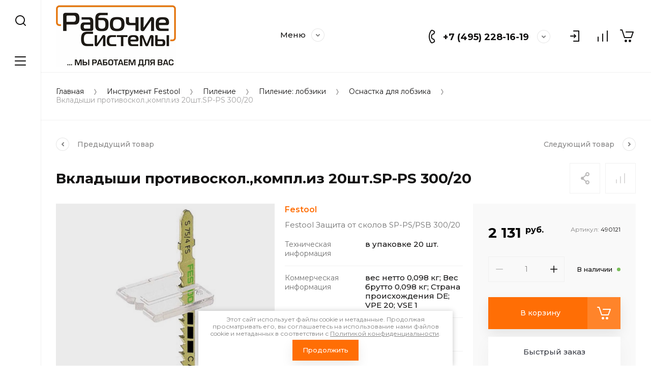

--- FILE ---
content_type: text/html; charset=utf-8
request_url: https://vertpila.ru/magazin/product/zashchita-ot-skolov-sp-ps-psb-300-20
body_size: 37926
content:
<!doctype html>
<html lang="ru">
	<link rel="stylesheet" href="/t/images/css/seo_styles_magazine.css">

<head>
<meta charset="utf-8">
<meta name="robots" content="all">
<title>Защита от сколов</title>
<meta name="description" content="комплект поставки в упаковке для торговых стендов Подходит для для PS 300, PSB 300, PS(C) 400/420, PSB(C) 400/420">
<meta name="keywords" content="Вкладыши противоскол.,компл.из 20шт.SP-PS 300/20">
<meta name="SKYPE_TOOLBAR" content="SKYPE_TOOLBAR_PARSER_COMPATIBLE">
<meta name="viewport" content="width=device-width, initial-scale=1.0, maximum-scale=1.0, user-scalable=no">
<meta name="format-detection" content="telephone=no">
<meta http-equiv="x-rim-auto-match" content="none">


<script src="/g/libs/jquery/1.10.2/jquery.min.js" charset="utf-8"></script>

	<link rel="stylesheet" href="/g/css/styles_articles_tpl.css">
<meta name="yandex-verification" content="f7abfa9fd6d3db04" />
<meta name="google-site-verification" content="0_ys5qaf1vRG_NrbSGbkFLw_9-JpT5xnma6CoMYUd20" />

            <!-- 46b9544ffa2e5e73c3c971fe2ede35a5 -->
            <script src='/shared/s3/js/lang/ru.js'></script>
            <script src='/shared/s3/js/common.min.js'></script>
        <link rel='stylesheet' type='text/css' href='/shared/s3/css/calendar.css' /><link rel='stylesheet' type='text/css' href='/shared/highslide-4.1.13/highslide.min.css'/>
<script type='text/javascript' src='/shared/highslide-4.1.13/highslide-full.packed.js'></script>
<script type='text/javascript'>
hs.graphicsDir = '/shared/highslide-4.1.13/graphics/';
hs.outlineType = null;
hs.showCredits = false;
hs.lang={cssDirection:'ltr',loadingText:'Загрузка...',loadingTitle:'Кликните чтобы отменить',focusTitle:'Нажмите чтобы перенести вперёд',fullExpandTitle:'Увеличить',fullExpandText:'Полноэкранный',previousText:'Предыдущий',previousTitle:'Назад (стрелка влево)',nextText:'Далее',nextTitle:'Далее (стрелка вправо)',moveTitle:'Передвинуть',moveText:'Передвинуть',closeText:'Закрыть',closeTitle:'Закрыть (Esc)',resizeTitle:'Восстановить размер',playText:'Слайд-шоу',playTitle:'Слайд-шоу (пробел)',pauseText:'Пауза',pauseTitle:'Приостановить слайд-шоу (пробел)',number:'Изображение %1/%2',restoreTitle:'Нажмите чтобы посмотреть картинку, используйте мышь для перетаскивания. Используйте клавиши вперёд и назад'};</script>

<!--s3_require-->
<link rel="stylesheet" href="/g/basestyle/1.0.1/user/user.css" type="text/css"/>
<link rel="stylesheet" href="/g/basestyle/1.0.1/user/user.blue.css" type="text/css"/>
<script type="text/javascript" src="/g/basestyle/1.0.1/user/user.js" async></script>
<!--/s3_require-->
			
		
		
		
			<link rel="stylesheet" type="text/css" href="/g/shop2v2/default/css/theme.less.css">		
			<script type="text/javascript" src="/g/printme.js"></script>
		<script type="text/javascript" src="/g/shop2v2/default/js/tpl.js"></script>
		<script type="text/javascript" src="/g/shop2v2/default/js/baron.min.js"></script>
		
			<script type="text/javascript" src="/g/shop2v2/default/js/shop2.2.js"></script>
		
	<script type="text/javascript">shop2.init({"productRefs": {"110741041":{"tech":{"f34491981da8a1a4f3ad170f59a3b89f":["128424641"]},"info":{"c9c80f828b8c33a6355a86b440e212a2":["128424641"]},"pack":{"f100f808c9207c7fc9d27a9a14d23c5b":["128424641"]}}},"apiHash": {"getPromoProducts":"00bbb634be27950c8a27c514b96c1c80","getSearchMatches":"448c1a0e9b5bb703df73ef2a1e0c4330","getFolderCustomFields":"c33ca924ee3b6cf1bd29fc3291a07138","getProductListItem":"d3e09864afe86e27d361b5c1d12ac9b4","cartAddItem":"d4b580628c8ccbf55c003debb2ff2f96","cartRemoveItem":"36c7a15d03100e34aa7f98f77978adec","cartUpdate":"45aa6bf028be976f4cec9e97ddecd01a","cartRemoveCoupon":"3cefcc969f3ecdd96b31021cc10c526e","cartAddCoupon":"e977a65fd5a80adb8e98371f80148993","deliveryCalc":"4a14ae509d8f4d5750dae0213bbdee2b","printOrder":"7d8e52382a65e22ff6083bb9ce007701","cancelOrder":"2db7c70ccfe3cfbda8c731928b980380","cancelOrderNotify":"aed658b38746342aef5c454f1df86cf9","repeatOrder":"094ceb1f777b52701b85609f5da8faee","paymentMethods":"f8c236c5d03ce01c040a044eb006c503","compare":"6468190b599b23a23b3cce17c643f651"},"hash": null,"verId": 966573,"mode": "product","step": "","uri": "/magazin","IMAGES_DIR": "/d/","my": {"gr_collections_upd":true,"gr_compare_data_tooltip":"\u0421\u0440\u0430\u0432\u043d\u0438\u0442\u044c","gr_compare_data_added_tooltip":"\u0423\u0434\u0430\u043b\u0438\u0442\u044c","gr_search_no_placeholder":true,"lazy_load_subpages":true,"gr_additional_work_btn":true,"gr_product_quick_view":true,"gr_pagelist_lazy_load":true,"gr_lazy_load":true,"gr_show_slider_autoplay":true,"gr_buy_btn_data_url":true,"gr_enable_img_settings":true,"gr_enable_images_settings":true,"gr_show_one_click_in_thumbs":true,"personal_data_no_brackets":true,"enable_disabled_class":true,"show_sections":false,"buy_alias":"\u0412 \u043a\u043e\u0440\u0437\u0438\u043d\u0443","gr_pluso_title":"\u041f\u043e\u0434\u0435\u043b\u0438\u0442\u044c\u0441\u044f","preorder_alias":"\u041f\u043e\u0434 \u0437\u0430\u043a\u0430\u0437","vendor_alias":"\u0411\u0440\u0435\u043d\u0434","new_alias":"\u041d\u043e\u0432\u0438\u043d\u043a\u0430","special_alias":"\u0410\u043a\u0446\u0438\u044f","buy_mod":true,"buy_kind":true,"gr_hide_no_amount_rating":true,"gr_hide_params_compare":true,"gr_compare_class":" ","gr_cart_reg_placeholder":true,"gr_show_collections_compare":true,"gr_show_params_in_kinds":true,"gr_login_placeholered":true,"on_shop2_btn":true,"gr_auth_placeholder":true,"gr_show_collcetions_amount":true,"gr_kinds_slider":true,"gr_search_old_color":true,"gr_filter_remodal_res":"1260","gr_sorting_no_filter":true,"gr_pagelist_only_icons":true,"gr_filter_result_container":true,"gr_filter_only_field_title":true,"gr_filter_placeholders":false,"gr_filter_remodal":true,"gr_filter_range_slider":false,"gr_search_range_slider":false,"gr_h1_in_column":true,"gr_show_nav_btns":true,"gr_wrapped_currency":true,"gr_add_to_compare_text":"\u0421\u0440\u0430\u0432\u043d\u0438\u0442\u044c","gr_card_small_thumb_width":180,"gr_card_small_thumb_height":180,"gr_card_slider_class":" horizontal","gr_by_price_desc":"\u041f\u043e \u0446\u0435\u043d\u0435 - \u0434\u043e\u0440\u043e\u0433\u0438\u0435","gr_by_price_asc":"\u041f\u043e \u0446\u0435\u043d\u0435 - \u0434\u0435\u0448\u0435\u0432\u044b\u0435","gr_by_name_asc":"\u041f\u043e \u043d\u0430\u0437\u0432\u0430\u043d\u0438\u044e - \u043e\u0442 \u0410","gr_by_name_desc":"\u041f\u043e \u043d\u0430\u0437\u0432\u0430\u043d\u0438\u044e - \u043e\u0442 \u042f","gr_filter_sorting_by":"\u0421\u043e\u0440\u0442\u0438\u0440\u043e\u0432\u0430\u0442\u044c","gr_filter_go_text":" ","gr_view_class":" view_click view_opened view-1","gr_cart_titles":false,"gr_show_more_btn_class":" gr-button-2","gr_cart_total_title":"\u0421\u0443\u043c\u043c\u0430 \u0437\u0430\u043a\u0430\u0437\u0430","gr_coupon_placeholder":"\u0412\u0432\u0435\u0434\u0438\u0442\u0435 \u043f\u0440\u043e\u043c\u043e\u043a\u043e\u0434","gr_product_page_version":"global:shop2.2.110-power-tool-product.tpl","gr_product_template_name":"shop2.2.110-power-tool-product-list-thumbs.tpl","gr_cart_page_version":"global:shop2.2.110-power-tool-cart.tpl","gr_main_blocks_version":"global:shop2.2.110-power-tool-main-blocks.tpl","gr_cart_preview_version":"2.2.110_2","gr_compare_page_version":"global:shop2.2.110-power-tool-store-compare.tpl","gr_img_lazyload":true},"shop2_cart_order_payments": 1,"cf_margin_price_enabled": 0,"maps_yandex_key":"","maps_google_key":""});</script>

<link rel="stylesheet" href="/g/libs/jqueryui/datepicker-and-slider/css/jquery-ui.css">
<link rel="stylesheet" href="/g/libs/lightgallery/v1.2.19/lightgallery.css">
<link rel="stylesheet" href="/g/libs/remodal/css/remodal.css">
<link rel="stylesheet" href="/g/libs/remodal/css/remodal-default-theme.css">
<link rel="stylesheet" href="/g/libs/waslide/css/waslide.css">
<link rel="stylesheet" href="/g/libs/jquery-lightslider/1.1.6/css/lightslider.min.css">
<link rel="stylesheet" href="/g/libs/jquery-popover/0.0.4/jquery.popover.css">

		    <link rel="stylesheet" href="/g/templates/shop2/2.110.2/power-tool-store/themes/theme3/theme.scss.css">
	
<link rel="stylesheet" href="/g/templates/shop2/2.110.2/power-tool-store/css/global_styles.css">

<script src="/g/libs/vanilla-lazyload/17.1.0/lazyload.min.js"></script><script src="/g/libs/jquery-responsive-tabs/1.6.3/jquery.responsiveTabs.min.js" charset="utf-8"></script>
<script src="/g/libs/jquery-match-height/0.7.2/jquery.matchHeight.min.js" charset="utf-8"></script>
<script src="/g/libs/jqueryui/datepicker-and-slider/js/jquery-ui.min.js" charset="utf-8"></script>
<script src="/g/libs/jqueryui/touch_punch/jquery.ui.touch_punch.min.js" charset="utf-8"></script>
<script src="/g/libs/jquery-slick/1.9.0/slick.min.js" charset="utf-8"></script>
<script src="/g/libs/flexmenu/1.4.2/flexmenu.min.js" charset="utf-8"></script>
<script src="/g/libs/lightgallery/v1.2.19/lightgallery.js" charset="utf-8"></script>
<script src="/g/libs/remodal/js/remodal.js" charset="utf-8"></script>
<script src="/g/libs/waslide/js/animit.js" charset="utf-8"></script>
<script src="/g/libs/waslide/js/waslide.js" charset="utf-8"></script>
<script src="/g/libs/jquery-lightslider/1.1.6/js/patched/lightslider.js" charset="utf-8"></script>
<script src="/g/libs/jquery-popover/0.0.4/jquery.popover.js" charset="utf-8"></script>
<script src="/g/templates/shop2/widgets/js/timer.js" charset="utf-8"></script>
<script src="/g/templates/shop2/2.110.2/power-tool-store/js/cart_preview/cart_viewer.js" charset="utf-8"></script>






<script src="/g/s3/misc/form/shop-form/shop-form-minimal.js" charset="utf-8"></script>
<script src="/g/templates/shop2/2.110.2/power-tool-store/js/plugins.js" charset="utf-8"></script>

	<script src="/g/templates/shop2/2.110.2/power-tool-store/js/shop_main.js" charset="utf-8"></script>






</head><link rel="stylesheet" href="/t/v835/images/css/site_addons.scss.css">
<body class="site inner_page mode_product">
	<link rel="stylesheet" href="/t/v835/images/css/ors_privacy.scss.css">
<script src="/t/v835/images/js/ors_privacy.js"></script>

<div class="cookies-warning cookies-block-js">
	<div class="cookies-warning__body">
		Этот сайт использует файлы cookie и метаданные. 
Продолжая просматривать его, вы соглашаетесь на использование нами файлов cookie и метаданных в соответствии 
с <a target="_blank" href="/politika-konfidencialnosti">Политикой конфиденциальности</a>. <br>
		<div class="cookies-warning__close gr-button-5 cookies-close-js">
			Продолжить
		</div>
	</div>
</div>	<div class="cart-overlay">&nbsp;</div>

	<div class="remodal" data-remodal-id="cabinet-modal" role="dialog" data-remodal-options="hashTracking: false">
		<button data-remodal-action="close" class="gr-icon-btn remodal-close-btn"><span>Закрыть</span></button>
		<div class="shop2-block login-form">
	<div class="login-form__inner">
		<div class="login-form__header">
			Кабинет
		</div>
		<div class="login-form__body">
			
				<form method="post" action="/users">
					<input type="hidden" name="mode" value="login" />

					<div class="login-form__row login gr-field-style">
												<input placeholder="Логин" type="text" name="login" id="login" tabindex="1" value="" />
					</div>
					<div class="login-form__row last_row">
						<div class="gr-field-style">
														<input placeholder="Пароль" type="password" name="password" id="password" tabindex="2" value="" />
						</div>
						<button type="submit" class="gr-button-1" tabindex="3">Войти</button>
					</div>

					<div class="login-btns">
						<a href="/users/forgot_password" class="forgot_btn gr-button-2">
							Забыли пароль?
						</a>

											</div>
				<re-captcha data-captcha="recaptcha"
     data-name="captcha"
     data-sitekey="6LcYvrMcAAAAAKyGWWuW4bP1De41Cn7t3mIjHyNN"
     data-lang="ru"
     data-rsize="invisible"
     data-type="image"
     data-theme="light"></re-captcha></form>
				
									<div class="g-auth__row g-auth__social-min">
												



				
						<div class="g-form-field__title"><b>Также Вы можете войти через:</b></div>
			<div class="g-social">
																												<div class="g-social__row">
								<a href="/users/hauth/start/vkontakte?return_url=/magazin/product/zashchita-ot-skolov-sp-ps-psb-300-20" class="g-social__item g-social__item--vk-large" rel="nofollow">Vkontakte</a>
							</div>
																
			</div>
			
		
	
			<div class="g-auth__personal-note">
									
			
							Я выражаю <a data-cke-saved-href="/users/agreement" href="/users/agreement" target="_blank">согласие на передачу и обработку персональных данных</a> в соответствии с <a data-cke-saved-href="/politika-konfidencialnosti" href="/politika-konfidencialnosti" target="_blank">Политикой конфиденциальности</a>
					</div>
							<a href="/users/register" class="register_btn gr-button-1">Регистрация</a>
					</div>
				
			
		</div>
	</div>
</div>		</div>
	</div> <!-- .cabinet-modal -->
	
	<div class="cart-popup-block">
		<div class="cart-popup-block__body custom-scroll scroll-width-thin scroll">
			<div class="cart-popup-block__close gr-icon-btn">&nbsp;</div>
			<div class="cart-popup-block__container"></div>
		</div>
	</div> <!-- .cart-popup-block -->
	
	 <!-- .special-popup -->

	<div class="remodal" data-remodal-id="contacts-modal" role="dialog" data-remodal-options="hashTracking: false">
		<button data-remodal-action="close" class="gr-icon-btn remodal-close-btn"><span>Закрыть</span></button>

			<div class="remodal-contacts-header">Контакты</div>
			
			<div class="remodal-contacts-body">
				<div class="header-popup-contacts">
					<div class="messangers-items-wrap">
						<div class="messangers-items">
															<div class="messangers-phone__item">
																		<div class="messangers-phone__number">
										<a href="tel:+74952281619">+7 (495) 228-16-19</a>
									</div>
								</div>
															<div class="messangers-phone__item">
																		<div class="messangers-phone__number">
										<a href="tel:+79651726687">+7 (965) 172-66 -87</a>
									</div>
								</div>
													
													</div>
					</div>
											<div class="help-block__btn1 top-callback gr-button-1" data-remodal-target="help-form"
							data-api-url="/-/x-api/v1/public/?method=form/postform&param[form_id]=44121905&param[tpl]=global:shop2.form.minimal.tpl&param[placeholdered_fields]=1"
						>Заказать звонок</div>
										
											<div class="footer-contacts__mail mail_top">
							<a href="mailto:info@vertpila.ru">info@vertpila.ru</a>
						</div>
										
					<div class="work_time">Понедельник-Пятница<br />
c 9:00 до 18:00</div>					
											<div class="top-address">
							Московская область  Ленинский район  Молоковское с/п  д.Мисайлово , строение 2
						</div>
									</div>
							</div>
		
		</div>
	</div> <!-- .contacts-modal -->
	
	
	<div class="mobile-menu">
		<div class="mobile-menu__back">Назад</div>
		<div class="mobile-menu__close">&nbsp;</div>
		<div class="mobile-menu__body"></div>
	</div> <!-- .mobile-menu -->

	
	<div class="burger-block">
		<div class="burger-block__inner custom-scroll scroll-width-thin scroll">
			<div class="burger-block__body">
				<div class="burger-block__cabinet" data-remodal-target="cabinet-modal">
											Войти
						
				</div>
				<div class="burger-block__menu"><span>Меню</span></div>
				<div class="burger-block__title">Каталог<a href="/stranica-so-vsemi-kategoriyami"><span>Полный каталог</span></a></div>
				<div class="burger-block__container"></div>
									<div class="burger-block__all">
						<a href="/stranica-so-vsemi-kategoriyami"><span>Полный каталог</span></a>
					</div>
								<div class="burger-block__close">&nbsp;</div>
			</div>
		</div>
	</div> <!--.burger-block-->


	<div class="search-popup">
		<div class="search-popup__inner custom-scroll scroll-width-thin scroll">
			<div class="search-popup__close">&nbsp;</div>
			<div class="search-popup__body"></div>
		</div>
	</div> <!--.search-popup-->


	<div class="compact-panel">
		<div class="compact-panel__inner">
			<div class="compact-panel__body">
				<div class="compact-panel__search">&nbsp;</div>
				<div class="compact-panel__burger">&nbsp;</div>
							</div>
		</div>
	</div> <!--.compact-panel-->

	<div class="site__panel left-panel left-panel__js inner_page">
		<div class="left-panel__inner">
			
			<nav class="search-block">
								    <form action="/magazin/search" method="get" class="search-block__form">
					    <input autocomplete="off" name="search_text" type="text" class="search-block__input" value="" placeholder="Поиск"/>
					    <button class="search-block__btn">&nbsp;</button>
					    <div class="search-block__close">&nbsp;</div>
				    <re-captcha data-captcha="recaptcha"
     data-name="captcha"
     data-sitekey="6LcYvrMcAAAAAKyGWWuW4bP1De41Cn7t3mIjHyNN"
     data-lang="ru"
     data-rsize="invisible"
     data-type="image"
     data-theme="light"></re-captcha></form>
			    			</nav>
			
			<div class="search-container custom-scroll scroll-width-thin scroll">
				<div class="search-container__body">
						
	
<div class="shop2-block search-form">
	<div class="search-form__inner">
		<div class="search-form__header">Поиск</div>
		<div class="search-rows">
			<form action="/magazin/search" enctype="multipart/form-data">
				<input type="hidden" name="sort_by" value=""/>
				
									<div class="search-rows__row gr-field-style float_row">
						<div class="row-title field-title">Цена (руб.)<span style="display: inline-block;">:</span></div>
						<div class="row-body">
							<label class="input-from">
								<span class="from_title hide">от</span>
								<input name="s[price][min]" type="text" size="5" class="small" value=""  data-range_min="0" oninput="this.value = this.value.replace (/\D/, '')" />
							</label>
							<label class="input-to">
								<span class="to_title hide">до</span>
								<input name="s[price][max]" type="text" size="5" class="small" value=""  data-range_max="200000" oninput="this.value = this.value.replace (/\D/, '')" />
							</label>
													</div>
					</div>
				
									<div class="search-rows__row gr-field-style">
						<label class="row-title field-title" for="shop2-name">Название<span style="display: inline-block;">:</span></label>
						<div class="row-body">
							<input type="text" name="s[name]" size="20" id="shop2-name" value="" />
						</div>
					</div>
				
									<div class="search-rows__row gr-field-style">
						<label class="row-title field-title" for="shop2-article">Артикул<span style="display: inline-block;">:</span></label>
						<div class="row-body">
							<input type="text" name="s[article]" id="shop2-article" value="" />
						</div>
					</div>
				
									<div class="search-rows__row gr-field-style">
						<label class="row-title field-title" for="shop2-text">Текст<span style="display: inline-block;">:</span></label>
						<div class="row-body">
							<input type="text" name="search_text" size="20" id="shop2-text"  value="" />
						</div>
					</div>
				
				
									<div class="search-rows__row gr-field-style">
						<div class="row-title field-title">Выберите категорию<span style="display: inline-block;">:</span></div>
						<div class="row-body">
							<select name="s[folder_id]" id="s[folder_id]">
								<option value="">Все</option>
																																												<option value="258967305" >
											 Инструмент Festool
										</option>
																																				<option value="279536241" >
											&raquo; Акционные предложения FESTOOL
										</option>
																																				<option value="34405241" >
											&raquo; Пиление
										</option>
																																				<option value="184159641" >
											&raquo;&raquo; Аккумуляторные дисковые пилы
										</option>
																																				<option value="34118441" >
											&raquo;&raquo; Пиление: лобзики
										</option>
																																				<option value="34118641" >
											&raquo;&raquo;&raquo; Лобзики
										</option>
																																				<option value="34118841" >
											&raquo;&raquo;&raquo; Оснастка для лобзика
										</option>
																																				<option value="34119041" >
											&raquo;&raquo;&raquo; Пилки для лобзика
										</option>
																																				<option value="34119241" >
											&raquo;&raquo; Полустационарные монтажные пилы
										</option>
																																				<option value="34119441" >
											&raquo;&raquo;&raquo; Монтажная дисковая пила
										</option>
																																				<option value="34119641" >
											&raquo;&raquo;&raquo; Оснастка для монтажной дисковой пилы
										</option>
																																				<option value="34119841" >
											&raquo;&raquo;&raquo; Оснастка для торцовочно-усовочной пилы
										</option>
																																				<option value="34120041" >
											&raquo;&raquo;&raquo; Оснастка для торцовочной пилы
										</option>
																																				<option value="34120241" >
											&raquo;&raquo;&raquo; Пильные диски для монтажной дисковой пилы
										</option>
																																				<option value="34120441" >
											&raquo;&raquo;&raquo; Пильные диски для торцовочной пилы
										</option>
																																				<option value="34120641" >
											&raquo;&raquo;&raquo; Торцовочная пила с протяжкой
										</option>
																																				<option value="34120841" >
											&raquo;&raquo;&raquo; Торцовочно-усовочная пила SYM
										</option>
																																				<option value="34121041" >
											&raquo;&raquo; Ручные дисковые пилы
										</option>
																																				<option value="34121641" >
											&raquo;&raquo;&raquo; Погружные пилы
										</option>
																																				<option value="34121241" >
											&raquo;&raquo;&raquo; Оснастка для ручных дисковых пил
										</option>
																																				<option value="34121441" >
											&raquo;&raquo;&raquo; Пильные диски
										</option>
																																				<option value="34139241" >
											&raquo; Фрезерование
										</option>
																																				<option value="34139441" >
											&raquo;&raquo; Вертикальные фрезеры
										</option>
																																				<option value="34139641" >
											&raquo;&raquo; Дисковые фрезеры
										</option>
																																				<option value="34139841" >
											&raquo;&raquo; Кромочные фрезеры
										</option>
																																				<option value="34140441" >
											&raquo;&raquo; Оснастка для вертикальных фрезеров
										</option>
																																				<option value="34140641" >
											&raquo;&raquo; Оснастка для дисковых фрезеров
										</option>
																																				<option value="34140841" >
											&raquo;&raquo; Оснастка для кромочного фрезера
										</option>
																																				<option value="34141041" >
											&raquo;&raquo; Оснастка для модульного кромочного фрезера
										</option>
																																				<option value="34141241" >
											&raquo;&raquo; Оснастка для оконного фрезера
										</option>
																																				<option value="34141441" >
											&raquo;&raquo; Фреза для обработки многослойных материалов
										</option>
																																				<option value="34141641" >
											&raquo;&raquo; Фрезы для дискового фрезера
										</option>
																																				<option value="34141841" >
											&raquo;&raquo; Фрезы для кромочного фрезера OFK 500 (специальный хвостовик)
										</option>
																																				<option value="34142041" >
											&raquo;&raquo; Фрезы для кромочных фрезеров OFK/MFK 700
										</option>
																																				<option value="34142241" >
											&raquo;&raquo; Фрезы для обработки полимерных материалов
										</option>
																																				<option value="34142441" >
											&raquo;&raquo; Фрезы по дереву для ручного фрезера
										</option>
																																				<option value="34142641" >
											&raquo;&raquo; Шипорезная система VS 600
										</option>
																																				<option value="34140241" >
											&raquo;&raquo;&raquo; Оснастка для VS 600
										</option>
																																				<option value="34131041" >
											&raquo; Сверление и завинчивание
										</option>
																																				<option value="184158441" >
											&raquo;&raquo; Аккумуляторный перфоратор
										</option>
																																				<option value="34131441" >
											&raquo;&raquo; Аккумуляторные дрели-шуруповёрты
										</option>
																																				<option value="34131641" >
											&raquo;&raquo;&raquo; Аккумуляторные ударные дрели-шуруповёрты
										</option>
																																				<option value="34132041" >
											&raquo;&raquo;&raquo; Аккумуляторный шуруповёрт для гипсокартона
										</option>
																																				<option value="34133641" >
											&raquo;&raquo;&raquo;&raquo; Оснастка для шуруповёрта для гипсокартона DWC
										</option>
																																				<option value="34132441" >
											&raquo;&raquo; Дрели / ударные дрели
										</option>
																																				<option value="34132241" >
											&raquo;&raquo; Аккумуляторы и оснастка
										</option>
																																				<option value="34132641" >
											&raquo;&raquo; Зарядные устройства
										</option>
																																				<option value="34133241" >
											&raquo;&raquo; Оснастка для сверления и завинчивания
										</option>
																																				<option value="34132841" >
											&raquo;&raquo;&raquo; Инструментальный патрон и насадки
										</option>
																																				<option value="34134641" >
											&raquo;&raquo; Биты
										</option>
																																				<option value="34133841" >
											&raquo;&raquo;&raquo; Программа бит impactplus
										</option>
																																				<option value="184158641" >
											&raquo;&raquo;&raquo; Биты CENTROTEC
										</option>
																																				<option value="34134241" >
											&raquo;&raquo; Сверлильные инструменты
										</option>
																																				<option value="34134041" >
											&raquo;&raquo; Сверлильная стойка
										</option>
																																				<option value="34145641" >
											&raquo; Шлифование
										</option>
																																				<option value="34144441" >
											&raquo;&raquo; Шлифование пневмо инструментами
										</option>
																																				<option value="34144641" >
											&raquo;&raquo;&raquo; Оснастка для пневматических эксцентриковых шлифовальных машинок
										</option>
																																				<option value="34144841" >
											&raquo;&raquo;&raquo; Оснастка для пневматического шлифования
										</option>
																																				<option value="34145241" >
											&raquo;&raquo;&raquo; Пневматическая шлифовальная машинка RUTSCHER
										</option>
																																				<option value="34145441" >
											&raquo;&raquo;&raquo; Пневматическая эксцентриковая шлифовальная машинка
										</option>
																																				<option value="34145041" >
											&raquo;&raquo;&raquo; Оснастка для шлифовальной машинки RUTSCHER
										</option>
																																				<option value="34146041" >
											&raquo;&raquo; Линейная шлифовальная машинка
										</option>
																																				<option value="34145841" >
											&raquo;&raquo; Ленточная-шлифовальная машинка
										</option>
																																				<option value="34147841" >
											&raquo;&raquo; Плоско шлифовальная машинка RUTSCHER для тонкого шлифования
										</option>
																																				<option value="34148041" >
											&raquo;&raquo; Плоско шлифовальные машинки RUTSCHER для грубого шлифования
										</option>
																																				<option value="34148241" >
											&raquo;&raquo; Ротационные шлифовальные машинки
										</option>
																																				<option value="34148441" >
											&raquo;&raquo; Шлифовальная машинка для стен и потолков
										</option>
																																				<option value="34148641" >
											&raquo;&raquo; Щёточная шлифовальная машинка
										</option>
																																				<option value="34146241" >
											&raquo;&raquo;&raquo; Оснастка для RUSTOFIX
										</option>
																																				<option value="34148841" >
											&raquo;&raquo; Эксцентриковые шлифовальные машинки
										</option>
																																				<option value="34142841" >
											&raquo;&raquo; Шлифовальные материалы
										</option>
																																				<option value="34143041" >
											&raquo;&raquo;&raquo; Абразивный материал для всех эксцентриковых шлифмашинок: с редуктором, обычной и пневматической
										</option>
																																				<option value="34143241" >
											&raquo;&raquo;&raquo; Абразивный материал для шлифмашинки для стен и потолков
										</option>
																																				<option value="34143441" >
											&raquo;&raquo;&raquo; Шлифки и абразивный материал для ручного шлифования
										</option>
																																				<option value="34143641" >
											&raquo;&raquo;&raquo; Шлифовальный материал для RUTSCHER, линейной и пневматической шлифовальной машинки
										</option>
																																				<option value="34144041" >
											&raquo;&raquo;&raquo; Шлифовальный материал для ротационных шлифовальных машинок
										</option>
																																				<option value="50561215" >
											&raquo;&raquo;&raquo; Шлифовальный материал на сетчатой основе D125
										</option>
																																				<option value="50563415" >
											&raquo;&raquo;&raquo; Шлифовальный материал на сетчатой основе D150
										</option>
																																				<option value="50568015" >
											&raquo;&raquo;&raquo; Шлифовальный материал на сетчатой основе D225
										</option>
																																				<option value="50947215" >
											&raquo;&raquo;&raquo; Шлифовальный материал на сетчатой основе 80x133
										</option>
																																				<option value="51034415" >
											&raquo;&raquo;&raquo; Шлифовальный материал на сетчатой основе 100x150/DELTA
										</option>
																																				<option value="176763815" >
											&raquo;&raquo;&raquo; Granat Soft D225
										</option>
																																				<option value="34146441" >
											&raquo;&raquo; Оснастка для ленточных шлифовальных машинок
										</option>
																																				<option value="34146641" >
											&raquo;&raquo; Оснастка для линейных шлифовальных машинок
										</option>
																																				<option value="34146841" >
											&raquo;&raquo; Оснастка для плоско шлифовальных машинок RUTSCHER
										</option>
																																				<option value="34147041" >
											&raquo;&raquo; Оснастка для ротационных шлифовальных машинок
										</option>
																																				<option value="34147241" >
											&raquo;&raquo; Оснастка для шлифовальной машинки для стен и потолков
										</option>
																																				<option value="34147441" >
											&raquo;&raquo; Оснастка для эксцентриковых шлифмашинок
										</option>
																																				<option value="34147641" >
											&raquo;&raquo; Оснастка для эксцентриковых шлифовальных машинок с редуктором ROTEX
										</option>
																																				<option value="50539815" >
											&raquo;&raquo; Аккумуляторные шлифовальные машинки
										</option>
																																				<option value="50553415" >
											&raquo;&raquo; Аккумулятор для шлифмашинок
										</option>
																																				<option value="34123241" >
											&raquo; Полирование
										</option>
																																				<option value="34124041" >
											&raquo;&raquo; Ротационные полировальные машинки
										</option>
																																				<option value="34124241" >
											&raquo;&raquo; Эксцентриковая шлифовальная машинка с редуктором
										</option>
																																				<option value="34123441" >
											&raquo;&raquo; Оснастка для ротационных полировальных машинок
										</option>
																																				<option value="34123841" >
											&raquo;&raquo; Полировальная оснастка для Rotex
										</option>
																																				<option value="34112441" >
											&raquo;&raquo; Масляная пропитка и вощение
										</option>
																																				<option value="34112641" >
											&raquo;&raquo;&raquo; Диспенсер
										</option>
																																				<option value="34112841" >
											&raquo;&raquo;&raquo; Оснастка к диспенсеру
										</option>
																																				<option value="34137441" >
											&raquo; Строгание
										</option>
																																				<option value="34138041" >
											&raquo;&raquo; Рубанок
										</option>
																																				<option value="34137641" >
											&raquo;&raquo; Головки для рубанка и ножи
										</option>
																																				<option value="34137841" >
											&raquo;&raquo; Оснастка для рубанков
										</option>
																																				<option value="34121841" >
											&raquo; Плотницкие инструменты
										</option>
																																				<option value="34122641" >
											&raquo;&raquo; Плотницкие ручные дисковые пилы
										</option>
																																				<option value="34122841" >
											&raquo;&raquo; Плотницкий рубанок
										</option>
																																				<option value="34123041" >
											&raquo;&raquo; Цепнодолбёжный фрезер
										</option>
																																				<option value="34122441" >
											&raquo;&raquo; Оснастка для цепнодолбёжного фрезера
										</option>
																																				<option value="34122041" >
											&raquo;&raquo; Оснастка для плотницких ручных дисковых пил
										</option>
																																				<option value="34122241" >
											&raquo;&raquo; Оснастка для плотницкого рубанка
										</option>
																																				<option value="34126041" >
											&raquo; Системы аспирации, пылеудаление
										</option>
																																				<option value="34127041" >
											&raquo;&raquo; Пылеудаляющий аппарат CT
										</option>
																																				<option value="34126641" >
											&raquo;&raquo; Пылеудаляющие аппараты CTL
										</option>
																																				<option value="184161241" >
											&raquo;&raquo; Пылеудаляющий аппарат CTL SYS
										</option>
																																				<option value="34126841" >
											&raquo;&raquo; Пылеудаляющие аппараты СТМ
										</option>
																																				<option value="34127241" >
											&raquo;&raquo; Специальный пылеудаляющий аппарат
										</option>
																																				<option value="34126241" >
											&raquo;&raquo; Оснастка для пылеудаляющих аппаратов СТ и пылеудаляющих аппаратов SR
										</option>
																																				<option value="65563215" >
											&raquo;&raquo;&raquo; Всасывающие шланги
										</option>
																																				<option value="65563415" >
											&raquo;&raquo;&raquo; Мешки-пылесборники
										</option>
																																				<option value="65563815" >
											&raquo;&raquo;&raquo; Фильтры
										</option>
																																				<option value="65564015" >
											&raquo;&raquo;&raquo; Комплекты для уборки
										</option>
																																				<option value="65564215" >
											&raquo;&raquo;&raquo; Насадки
										</option>
																																				<option value="65564415" >
											&raquo;&raquo;&raquo; Муфты, Заглушки, Патрубки
										</option>
																																				<option value="65564615" >
											&raquo;&raquo;&raquo; Адаптеры, Блоки, Держатели
										</option>
																																				<option value="65565015" >
											&raquo;&raquo;&raquo; Компенсаторы кручения
										</option>
																																				<option value="205540015" >
											&raquo;&raquo;&raquo; Дистанционное управление
										</option>
																																				<option value="34126441" >
											&raquo;&raquo; Поворотная консоль
										</option>
																																				<option value="176752615" >
											&raquo;&raquo; Сепаратор CT для крупных частиц CT-VA-20
										</option>
																																				<option value="176787815" >
											&raquo;&raquo;&raquo; Дополнительная оснастка
										</option>
																																				<option value="34113041" >
											&raquo; Обработка кромок
										</option>
																																				<option value="34113441" >
											&raquo;&raquo; Кромко облицовочная машина
										</option>
																																				<option value="34113641" >
											&raquo;&raquo; Оснастка для кромко облицовочного станка KA 65
										</option>
																																				<option value="34113241" >
											&raquo;&raquo; Клей
										</option>
																																				<option value="34113841" >
											&raquo; Организация рабочего места
										</option>
																																				<option value="34114041" >
											&raquo;&raquo; Вакуумная зажимная система
										</option>
																																				<option value="34114241" >
											&raquo;&raquo; Вытяжные турбины
										</option>
																																				<option value="34114441" >
											&raquo;&raquo; Инструментальный центр
										</option>
																																				<option value="34114641" >
											&raquo;&raquo; Консоли, блоки ЕАА, турбины
										</option>
																																				<option value="184161441" >
											&raquo;&raquo; Рабочая лампа для строительных площадок
										</option>
																																				<option value="34114841" >
											&raquo;&raquo; Лампа
										</option>
																																				<option value="34115041" >
											&raquo;&raquo; Оснастка для вакуумной зажимной системы
										</option>
																																				<option value="34115241" >
											&raquo;&raquo; Оснастка для вытяжных турбин
										</option>
																																				<option value="34115441" >
											&raquo;&raquo; Оснастка для инструментального центра
										</option>
																																				<option value="34115641" >
											&raquo;&raquo; Оснастка для консоли  и блока EAA
										</option>
																																				<option value="34115841" >
											&raquo;&raquo; Оснастка для рабочего центра
										</option>
																																				<option value="34116041" >
											&raquo;&raquo; Оснастка для рабочей лампы
										</option>
																																				<option value="34116241" >
											&raquo;&raquo; Рабочий центр
										</option>
																																				<option value="34116441" >
											&raquo;&raquo; Система plug it
										</option>
																																				<option value="34116641" >
											&raquo;&raquo; Табурет много функциональный
										</option>
																																				<option value="34116841" >
											&raquo;&raquo; Универсальный центр и комплекты
										</option>
																																				<option value="26498615" >
											&raquo;&raquo; Лампа бокового света STL
										</option>
																																				<option value="214591615" >
											&raquo;&raquo; Мобильный верстак
										</option>
																																				<option value="34124441" >
											&raquo; Полустационарные работы
										</option>
																																				<option value="34124641" >
											&raquo;&raquo; Много функциональный стол
										</option>
																																				<option value="34124841" >
											&raquo;&raquo; Модули CMS
										</option>
																																				<option value="34125041" >
											&raquo;&raquo; Модульный кронштейн CMS
										</option>
																																				<option value="34125241" >
											&raquo;&raquo; Оснастка для CMS
										</option>
																																				<option value="34125441" >
											&raquo;&raquo; Оснастка для много функционального стола
										</option>
																																				<option value="34125641" >
											&raquo;&raquo; Основание и модули CMS
										</option>
																																				<option value="34125841" >
											&raquo;&raquo; Шлифовальная лента для CMB и CMS-BS 120
										</option>
																																				<option value="34127441" >
											&raquo; Работа виброинструментом
										</option>
																																				<option value="34127641" >
											&raquo;&raquo; Виброинструмент
										</option>
																																				<option value="34127841" >
											&raquo;&raquo; Оснастка для виброинструмента
										</option>
																																				<option value="34128041" >
											&raquo;&raquo; Пильные диски
										</option>
																																				<option value="34128241" >
											&raquo; Резка
										</option>
																																				<option value="34128441" >
											&raquo;&raquo; Алмазная отрезная система
										</option>
																																				<option value="34128641" >
											&raquo;&raquo; Алмазные круги для алмазной отрезной системы
										</option>
																																				<option value="34128841" >
											&raquo;&raquo; Оснастка для отрезных систем Diamant
										</option>
																																				<option value="65526015" >
											&raquo;&raquo; Аккумуляторные резаки
										</option>
																																				<option value="65560815" >
											&raquo;&raquo; Оснастка для аккумуляторных резаков
										</option>
																																				<option value="34129041" >
											&raquo; Ремонтно-восстановительные работы
										</option>
																																				<option value="34117041" >
											&raquo;&raquo; Перемешивание
										</option>
																																				<option value="34117641" >
											&raquo;&raquo;&raquo; Перемешиватели
										</option>
																																				<option value="34117241" >
											&raquo;&raquo;&raquo; Оснастка для перемешивателей
										</option>
																																				<option value="34117441" >
											&raquo;&raquo;&raquo; Оснастка, адаптер
										</option>
																																				<option value="34117841" >
											&raquo;&raquo;&raquo; Перемешивающие насадки
										</option>
																																				<option value="34129241" >
											&raquo;&raquo; Алмазная шлифмашина
										</option>
																																				<option value="34129441" >
											&raquo;&raquo; Алмазная шлифовальная система
										</option>
																																				<option value="34129641" >
											&raquo;&raquo; Зачистной фрезер
										</option>
																																				<option value="34129841" >
											&raquo;&raquo; Машинка для удаления ковровых покрытий
										</option>
																																				<option value="34130041" >
											&raquo;&raquo; Оснастка для алмазных шлифмашинок
										</option>
																																				<option value="34130241" >
											&raquo;&raquo; Оснастка для зачистных фрезеров
										</option>
																																				<option value="34130441" >
											&raquo;&raquo; Оснастка для машинки для удаления ковровых покрытий
										</option>
																																				<option value="34130641" >
											&raquo;&raquo; Оснастка для устройства для удаления обоев
										</option>
																																				<option value="34130841" >
											&raquo;&raquo; Устройство для удаления обоев
										</option>
																																				<option value="34134841" >
											&raquo; Систейнер, сортейнер и систейнерный порт
										</option>
																																				<option value="34135041" >
											&raquo;&raquo; Оснастка для систейнера
										</option>
																																				<option value="34135441" >
											&raquo;&raquo; Систейнеры Festool
										</option>
																																				<option value="34135641" >
											&raquo;&raquo; Систейнерный порт
										</option>
																																				<option value="34135841" >
											&raquo; Система соединений DOMINO
										</option>
																																				<option value="34136041" >
											&raquo;&raquo; Дюбельный фрезер
										</option>
																																				<option value="34136241" >
											&raquo;&raquo; Оснастка для дюбельного фрезера DF 500 / XL DF 700
										</option>
																																				<option value="34136441" >
											&raquo;&raquo; Оснастка для дюбельного фрезера DF 500
										</option>
																																				<option value="34136641" >
											&raquo;&raquo; Оснастка для дюбельного фрезера DF 700
										</option>
																																				<option value="34136841" >
											&raquo; Системы шин-направляющих
										</option>
																																				<option value="184159241" >
											&raquo;&raquo; Торцовочные шины
										</option>
																																				<option value="34137041" >
											&raquo;&raquo; Оснастка для шин-направляющих
										</option>
																																				<option value="34137241" >
											&raquo;&raquo; Шины направляющие
										</option>
																																				<option value="62710815" >
											&raquo; Товары с атрибутикой Festool
										</option>
																																				<option value="289187815" >
											 Инструмент SKytools
										</option>
																																				<option value="274559705" >
											&raquo; Ручные заклепочники
										</option>
																																				<option value="276239505" >
											&raquo; Аккумуляторные заклепочники
										</option>
																																				<option value="276241505" >
											&raquo; Пневмо-гидравлические заклепочники
										</option>
																																				<option value="276304705" >
											&raquo; Электрические заклепочники
										</option>
																																				<option value="276308505" >
											&raquo; Аккумуляторный и электроинструмент
										</option>
																																				<option value="276325905" >
											&raquo; Адаптеры
										</option>
																																				<option value="139022241" >
											 Заклепочники GESIPA
										</option>
																																				<option value="155979841" >
											&raquo; Аккумуляторные заклепочники
										</option>
																																				<option value="155982641" >
											&raquo; Сетевые заклепочники
										</option>
																																				<option value="155982841" >
											&raquo; Пневматические заклепочники
										</option>
																																				<option value="155983041" >
											&raquo; Ручные заклепочники
										</option>
																																				<option value="158508241" >
											&raquo; Автоматические станции
										</option>
																																				<option value="156030641" >
											&raquo; Аксессуары для заклепочников GESIPA
										</option>
																																				<option value="156030841" >
											&raquo;&raquo; Аккумуляторы и зарядные устройства
										</option>
																																				<option value="156188441" >
											&raquo;&raquo; Сетевой блок питания
										</option>
																																				<option value="156563041" >
											&raquo;&raquo; Для вытяжных заклепок
										</option>
																																				<option value="156563241" >
											&raquo;&raquo;&raquo; Насадки
										</option>
																																				<option value="156570641" >
											&raquo;&raquo;&raquo;&raquo; Стандартные и удлиненные насадки
										</option>
																																				<option value="156572441" >
											&raquo;&raquo;&raquo;&raquo;&raquo; для NTS, NTX(F), PH1-VK, PH2-VK,PH1-L
										</option>
																																				<option value="156587041" >
											&raquo;&raquo;&raquo;&raquo;&raquo; для SN2**, HN2, PH1, PH2, PH2-KA, PH1-Axial, PH2000
										</option>
																																				<option value="156596841" >
											&raquo;&raquo;&raquo;&raquo;&raquo; для SN2** AccuBird, PowerBird
										</option>
																																				<option value="156653641" >
											&raquo;&raquo;&raquo;&raquo;&raquo; для серии Taurus
										</option>
																																				<option value="156665641" >
											&raquo;&raquo;&raquo;&raquo; Суперудлиненные  насадки
										</option>
																																				<option value="156666841" >
											&raquo;&raquo;&raquo;&raquo;&raquo; для NTS, NTX(F), Flipper, PH 1-VK, PH 2-VK, PH1-L
										</option>
																																				<option value="156669641" >
											&raquo;&raquo;&raquo;&raquo;&raquo; для SN2, HN2, PH1, PH2, PH2-KA, PH-Axial, PH2000
										</option>
																																				<option value="156696441" >
											&raquo;&raquo;&raquo;&raquo;&raquo; для Accubird, Powerbird, Taurus
										</option>
																																				<option value="156699041" >
											&raquo;&raquo;&raquo;&raquo; Пружинные  насадки
										</option>
																																				<option value="156707041" >
											&raquo;&raquo;&raquo;&raquo; Для установки на мягкие и хрупкие материалы
										</option>
																																				<option value="156707241" >
											&raquo;&raquo;&raquo;&raquo;&raquo; для SN2, HN2, PH1, PH2, PH2-KA, PH-Axial, PH2000
										</option>
																																				<option value="156707441" >
											&raquo;&raquo;&raquo;&raquo;&raquo; для Accubird, Powerbird, Taurus
										</option>
																																				<option value="156710241" >
											&raquo;&raquo;&raquo;&raquo; Для создания подвижных соединений
										</option>
																																				<option value="156713841" >
											&raquo;&raquo;&raquo;&raquo;&raquo; для SN2, HN2, PH1, PH2, PH2-KA, PH-Axial, PH2000
										</option>
																																				<option value="156714241" >
											&raquo;&raquo;&raquo;&raquo;&raquo; для Accubird и Powerbird
										</option>
																																				<option value="156714841" >
											&raquo;&raquo;&raquo;&raquo; Универсальные насадки ( мундштук )
										</option>
																																				<option value="156715841" >
											&raquo;&raquo;&raquo;&raquo;&raquo; для SN2, HN2, PH1, PH2, PH2-KA, PH2000
										</option>
																																				<option value="156716241" >
											&raquo;&raquo;&raquo;&raquo;&raquo; для Accubird и Powerbird
										</option>
																																				<option value="156729641" >
											&raquo;&raquo;&raquo;&raquo; для MegaGrip
										</option>
																																				<option value="156730241" >
											&raquo;&raquo;&raquo;&raquo;&raquo; для PH2000
										</option>
																																				<option value="156734041" >
											&raquo;&raquo;&raquo;&raquo;&raquo; для PowerBird
										</option>
																																				<option value="157793041" >
											&raquo;&raquo;&raquo;&raquo; Насадки к Taurus 5-6
										</option>
																																				<option value="156741441" >
											&raquo;&raquo;&raquo; Головки
										</option>
																																				<option value="156741641" >
											&raquo;&raquo;&raquo;&raquo; Угловые головки
										</option>
																																				<option value="156742041" >
											&raquo;&raquo;&raquo;&raquo;&raquo; для PH1, PH2
										</option>
																																				<option value="156761241" >
											&raquo;&raquo;&raquo;&raquo;&raquo; для Taurus 1-4
										</option>
																																				<option value="156763441" >
											&raquo;&raquo;&raquo;&raquo; Удлиненные головки для Accubird и Powerbird
										</option>
																																				<option value="156779041" >
											&raquo;&raquo;&raquo;&raquo; Удлиненные головки с уменьшенным  диаметром для Taurus 1-2
										</option>
																																				<option value="156788441" >
											&raquo;&raquo;&raquo;&raquo; Головки с уменьшенным диаметром для серии PH
										</option>
																																				<option value="156796241" >
											&raquo;&raquo;&raquo;&raquo; Параллельная головка для Taurus 1-4
										</option>
																																				<option value="163879841" >
											&raquo;&raquo;&raquo; Губки
										</option>
																																				<option value="156796441" >
											&raquo;&raquo; Для заклепок-гаек
										</option>
																																				<option value="156796641" >
											&raquo;&raquo;&raquo; Насадки и шпильки для серии заклепочников FireBird
										</option>
																																				<option value="156800441" >
											&raquo;&raquo;&raquo; Насадки и шпильки для серии заклепочников GBM
										</option>
																																				<option value="156801441" >
											&raquo;&raquo;&raquo; Насадки и шпильки для серии заклепочников FireFox
										</option>
																																				<option value="156801841" >
											&raquo;&raquo; Для заклепок-болтов
										</option>
																																				<option value="156817641" >
											&raquo;&raquo; Дополнительная оснастка
										</option>
																																				<option value="156823041" >
											&raquo;&raquo;&raquo; Устройство отсоса  стержней ( VAS) для серии PH
										</option>
																																				<option value="156823641" >
											&raquo;&raquo;&raquo; Стационарный шланг, для отвода стержней, cерия Taurus
										</option>
																																				<option value="156833041" >
											&raquo;&raquo;&raquo; Пусковой механизм давления для Taurus 1-4
										</option>
																																				<option value="156836641" >
											&raquo;&raquo;&raquo; Ножная педаль
										</option>
																																				<option value="156837441" >
											&raquo;&raquo;&raquo; Датчик учета качества и количества установленных заклепок Taurus 1-4
										</option>
																																				<option value="156839441" >
											&raquo;&raquo;&raquo; Система управления процессом для cерии Taurus 1-4
										</option>
																																				<option value="158657441" >
											&raquo;&raquo; Для Taurus Speed Rivet
										</option>
																																				<option value="1155223821" >
											 Вырубные прессы OEMME
										</option>
																																				<option value="259019905" >
											 Оборудования для алюминиевого профиля
										</option>
																																				<option value="259056505" >
											 Оборудование для сборки теплового профиля
										</option>
																																				<option value="259077105" >
											 Вальцовочное оборудование KUTTRUFF
										</option>
																																				<option value="259077505" >
											 Обрабатывающие центры по алюминию
										</option>
																																				<option value="75591815" >
											 Оборудование для массива древесины Harwi
										</option>
																																				<option value="75592015" >
											&raquo; Раскроечная пила HVS-HVS Performer
										</option>
																																				<option value="75592415" >
											&raquo; Форматно-раскроечные пилы 130-180-210
										</option>
																																				<option value="75592815" >
											&raquo; Радиально-консольная пила Delta 85-135
										</option>
																																				<option value="75593215" >
											&raquo; Радиально-консольная пила 450-W
										</option>
																																				<option value="75593415" >
											&raquo; Радиально-консольная пила  625-U 625-H 625-H-2K
										</option>
																																				<option value="75593615" >
											&raquo; Вертикальная пила Piranha
										</option>
																																				<option value="75594015" >
											&raquo; Вертикальная пила Orca
										</option>
																																				<option value="75594415" >
											&raquo; Вертикальная пила OrcaMatic
										</option>
																																				<option value="339500305" >
											 РОКИТ
										</option>
																																				<option value="62571306" >
											 Запасные части
										</option>
																																				<option value="224199907" >
											 WOLF аккумуляторный инструмент
										</option>
																																				<option value="306211913" >
											 Пильные диски аналог Festool
										</option>
																								</select>
						</div>
					</div>

					<div id="shop2_search_custom_fields"></div>
								
									<div id="shop2_search_global_fields">
						
																																							</div>
								
									<div class="search-rows__row gr-field-style">
						<div class="row-title field-title">Бренд<span style="display: inline-block;">:</span></div>
						<div class="row-body">
							<select name="s[vendor_id]">
								<option value="">Все</option>          
																	<option value="50876713" >SAGEDOKTOR</option>
																	<option value="29524709" >WOLF</option>
																	<option value="18201908" >РОКИТ</option>
																	<option value="57625305" >Time-Proof</option>
																	<option value="15271815" >SKytools</option>
																	<option value="11658015" >Absolut</option>
																	<option value="43657041" >OEMME</option>
																	<option value="33308641" >GESIPA</option>
																	<option value="6147241" >Festool</option>
															</select>
						</div>
					</div>
				
														    <div class="search-rows__row gr-field-style">
					        <div class="row-title field-title">Новинка<span style="display: inline-block;">:</span></div>
					        <div class="row-body">
					            					            <select name="s[flags][2]">
						            <option value="">Все</option>
						            <option value="1">да</option>
						            <option value="0">нет</option>
						        </select>
					        </div>
					    </div>
			    															    <div class="search-rows__row gr-field-style">
					        <div class="row-title field-title">Спецпредложение<span style="display: inline-block;">:</span></div>
					        <div class="row-body">
					            					            <select name="s[flags][1]">
						            <option value="">Все</option>
						            <option value="1">да</option>
						            <option value="0">нет</option>
						        </select>
					        </div>
					    </div>
			    									
				

									<div class="search-rows__row gr-field-style">
						<div class="row-title field-title">Результатов на странице<span style="display: inline-block;">:</span></div>
						<div class="row-body">
							<select name="s[products_per_page]">
																																		<option value="5">5</option>
																										<option value="20">20</option>
																										<option value="35">35</option>
																										<option value="50">50</option>
																										<option value="65">65</option>
																										<option value="80">80</option>
																										<option value="95">95</option>
															</select>
						</div>
					</div>
				
				<div class="search-rows__btn">
					<button type="submit" class="search-btn gr-button-1"><span>Поиск</span></button>
				</div>
			</form >
		</div>
	</div>
</div><!-- Search Form -->				</div>
			</div>

			<div class="left-folders custom-scroll scroll-width-thin scroll left_folders_upd">
				<div class="left-folders__title">Каталог<div class="left-folders__close">&nbsp;</div></div>
								    <ul class="left-folders__list panel-folders menu-default">
				        				            				        				            
				                
				                				                    <li class="has">
					                	<a href="/magazin/folder/instrument-festool">
					                		<span class="folder-list-item">
					                										                    <span class="folder-name"><ins>Инструмент Festool</ins></span>
						                    </span>
						                </a>
				                								
														        				                
				            				        				            
				                				                    				                        <ul class="custom-scroll scroll-width-thin scroll">
				                        	<li class="backItem"><ins>Назад</ins><div class="burger-block__close">&nbsp;</div></li>
				                        	<li class="parentItem"><a href="/magazin/folder/instrument-festool"><span>Инструмент Festool</span></a></li>
				                    				                
				                				                    <li class="">
				                    	<a href="/magazin/folder/aktsionnoye-predlozheniye-festool">
						                    <span><ins>Акционные предложения FESTOOL</ins></span>
					                    </a>
				                								
														        				                
				            				        				            
				                				                    				                        </li>
				                        				                    				                
				                				                    <li class="has">
				                    	<a href="/magazin/folder/pileniye">
						                    <span><ins>Пиление</ins></span>
					                    </a>
				                								
														        				                
				            				        				            
				                				                    				                        <ul class="custom-scroll scroll-width-thin scroll">
				                        	<li class="backItem"><ins>Назад</ins><div class="burger-block__close">&nbsp;</div></li>
				                        	<li class="parentItem"><a href="/magazin/folder/pileniye"><span>Пиление</span></a></li>
				                    				                
				                				                    <li class="">
				                    	<a href="/magazin/folder/akkumulyatornyye-diskovyye-pily">
						                    <span><ins>Аккумуляторные дисковые пилы</ins></span>
					                    </a>
				                								
														        				                
				            				        				            
				                				                    				                        </li>
				                        				                    				                
				                				                    <li class="has">
				                    	<a href="/magazin/folder/pileniye-lobziki">
						                    <span><ins>Пиление: лобзики</ins></span>
					                    </a>
				                								
														        				                
				            				        				            
				                				                    				                        <ul class="custom-scroll scroll-width-thin scroll">
				                        	<li class="backItem"><ins>Назад</ins><div class="burger-block__close">&nbsp;</div></li>
				                        	<li class="parentItem"><a href="/magazin/folder/pileniye-lobziki"><span>Пиление: лобзики</span></a></li>
				                    				                
				                				                    <li class="">
				                    	<a href="/magazin/folder/lobziki">
						                    <span><ins>Лобзики</ins></span>
					                    </a>
				                								
														        				                
				            				        				            
				                				                    				                        </li>
				                        				                    				                
				                				                    <li class="">
				                    	<a href="/magazin/folder/osnastka-dlya-lobzika">
						                    <span><ins>Оснастка для лобзика</ins></span>
					                    </a>
				                								
														        				                
				            				        				            
				                				                    				                        </li>
				                        				                    				                
				                				                    <li class="">
				                    	<a href="/magazin/folder/pilki-dlya-lobzika">
						                    <span><ins>Пилки для лобзика</ins></span>
					                    </a>
				                								
														        				                
				            				        				            
				                				                    				                        </li>
				                        				                            </ul>
				                            </li>
				                        				                    				                
				                				                    <li class="has">
				                    	<a href="/magazin/folder/pileniye-polustatsionarnyye-montazhnyye-pily">
						                    <span><ins>Полустационарные монтажные пилы</ins></span>
					                    </a>
				                								
														        				                
				            				        				            
				                				                    				                        <ul class="custom-scroll scroll-width-thin scroll">
				                        	<li class="backItem"><ins>Назад</ins><div class="burger-block__close">&nbsp;</div></li>
				                        	<li class="parentItem"><a href="/magazin/folder/pileniye-polustatsionarnyye-montazhnyye-pily"><span>Полустационарные монтажные пилы</span></a></li>
				                    				                
				                				                    <li class="">
				                    	<a href="/magazin/folder/montazhnaya-diskovaya-pila">
						                    <span><ins>Монтажная дисковая пила</ins></span>
					                    </a>
				                								
														        				                
				            				        				            
				                				                    				                        </li>
				                        				                    				                
				                				                    <li class="">
				                    	<a href="/magazin/folder/osnastka-dlya-montazhnoy-diskovoy-pily">
						                    <span><ins>Оснастка для монтажной дисковой пилы</ins></span>
					                    </a>
				                								
														        				                
				            				        				            
				                				                    				                        </li>
				                        				                    				                
				                				                    <li class="">
				                    	<a href="/magazin/folder/osnastka-dlya-tortsovochno-usovochnoy-pily">
						                    <span><ins>Оснастка для торцовочно-усовочной пилы</ins></span>
					                    </a>
				                								
														        				                
				            				        				            
				                				                    				                        </li>
				                        				                    				                
				                				                    <li class="">
				                    	<a href="/magazin/folder/osnastka-dlya-tortsovochnoy-pily">
						                    <span><ins>Оснастка для торцовочной пилы</ins></span>
					                    </a>
				                								
														        				                
				            				        				            
				                				                    				                        </li>
				                        				                    				                
				                				                    <li class="">
				                    	<a href="/magazin/folder/pilnyye-diski-dlya-montazhnoy-diskovoy-pily">
						                    <span><ins>Пильные диски для монтажной дисковой пилы</ins></span>
					                    </a>
				                								
														        				                
				            				        				            
				                				                    				                        </li>
				                        				                    				                
				                				                    <li class="">
				                    	<a href="/magazin/folder/pilnyye-diski-dlya-tortsovochnoy-pily">
						                    <span><ins>Пильные диски для торцовочной пилы</ins></span>
					                    </a>
				                								
														        				                
				            				        				            
				                				                    				                        </li>
				                        				                    				                
				                				                    <li class="">
				                    	<a href="/magazin/folder/tortsovochnaya-pila-s-protyazhkoy">
						                    <span><ins>Торцовочная пила с протяжкой</ins></span>
					                    </a>
				                								
														        				                
				            				        				            
				                				                    				                        </li>
				                        				                    				                
				                				                    <li class="">
				                    	<a href="/magazin/folder/tortsovochno-usovochnaya-pila-sym">
						                    <span><ins>Торцовочно-усовочная пила SYM</ins></span>
					                    </a>
				                								
														        				                
				            				        				            
				                				                    				                        </li>
				                        				                            </ul>
				                            </li>
				                        				                    				                
				                				                    <li class="has">
				                    	<a href="/magazin/folder/pileniye-ruchnyye-diskovyye-pily">
						                    <span><ins>Ручные дисковые пилы</ins></span>
					                    </a>
				                								
														        				                
				            				        				            
				                				                    				                        <ul class="custom-scroll scroll-width-thin scroll">
				                        	<li class="backItem"><ins>Назад</ins><div class="burger-block__close">&nbsp;</div></li>
				                        	<li class="parentItem"><a href="/magazin/folder/pileniye-ruchnyye-diskovyye-pily"><span>Ручные дисковые пилы</span></a></li>
				                    				                
				                				                    <li class="">
				                    	<a href="/magazin/folder/pogruzhnyye-pily">
						                    <span><ins>Погружные пилы</ins></span>
					                    </a>
				                								
														        				                
				            				        				            
				                				                    				                        </li>
				                        				                    				                
				                				                    <li class="">
				                    	<a href="/magazin/folder/osnastka-dlya-ruchnykh-diskovykh-pil">
						                    <span><ins>Оснастка для ручных дисковых пил</ins></span>
					                    </a>
				                								
														        				                
				            				        				            
				                				                    				                        </li>
				                        				                    				                
				                				                    <li class="">
				                    	<a href="/magazin/folder/pilnyye-diski">
						                    <span><ins>Пильные диски</ins></span>
					                    </a>
				                								
														        				                
				            				        				            
				                				                    				                        </li>
				                        				                            </ul>
				                            </li>
				                        				                            </ul>
				                            </li>
				                        				                    				                
				                				                    <li class="has">
				                    	<a href="/magazin/folder/frezerovaniye">
						                    <span><ins>Фрезерование</ins></span>
					                    </a>
				                								
														        				                
				            				        				            
				                				                    				                        <ul class="custom-scroll scroll-width-thin scroll">
				                        	<li class="backItem"><ins>Назад</ins><div class="burger-block__close">&nbsp;</div></li>
				                        	<li class="parentItem"><a href="/magazin/folder/frezerovaniye"><span>Фрезерование</span></a></li>
				                    				                
				                				                    <li class="">
				                    	<a href="/magazin/folder/vertikalnyye-frezery">
						                    <span><ins>Вертикальные фрезеры</ins></span>
					                    </a>
				                								
														        				                
				            				        				            
				                				                    				                        </li>
				                        				                    				                
				                				                    <li class="">
				                    	<a href="/magazin/folder/diskovyye-frezery">
						                    <span><ins>Дисковые фрезеры</ins></span>
					                    </a>
				                								
														        				                
				            				        				            
				                				                    				                        </li>
				                        				                    				                
				                				                    <li class="">
				                    	<a href="/magazin/folder/kromochnyye-frezery">
						                    <span><ins>Кромочные фрезеры</ins></span>
					                    </a>
				                								
														        				                
				            				        				            
				                				                    				                        </li>
				                        				                    				                
				                				                    <li class="">
				                    	<a href="/magazin/folder/osnastka-dlya-vertikalnykh-frezerov">
						                    <span><ins>Оснастка для вертикальных фрезеров</ins></span>
					                    </a>
				                								
														        				                
				            				        				            
				                				                    				                        </li>
				                        				                    				                
				                				                    <li class="">
				                    	<a href="/magazin/folder/osnastka-dlya-diskovykh-frezerov">
						                    <span><ins>Оснастка для дисковых фрезеров</ins></span>
					                    </a>
				                								
														        				                
				            				        				            
				                				                    				                        </li>
				                        				                    				                
				                				                    <li class="">
				                    	<a href="/magazin/folder/osnastka-dlya-kromochnogo-frezera">
						                    <span><ins>Оснастка для кромочного фрезера</ins></span>
					                    </a>
				                								
														        				                
				            				        				            
				                				                    				                        </li>
				                        				                    				                
				                				                    <li class="">
				                    	<a href="/magazin/folder/osnastka-dlya-modulnogo-kromochnogo-frezera">
						                    <span><ins>Оснастка для модульного кромочного фрезера</ins></span>
					                    </a>
				                								
														        				                
				            				        				            
				                				                    				                        </li>
				                        				                    				                
				                				                    <li class="">
				                    	<a href="/magazin/folder/osnastka-dlya-okonnogo-frezera">
						                    <span><ins>Оснастка для оконного фрезера</ins></span>
					                    </a>
				                								
														        				                
				            				        				            
				                				                    				                        </li>
				                        				                    				                
				                				                    <li class="">
				                    	<a href="/magazin/folder/freza-dlya-obrabotki-mnogosloynykh-materialov">
						                    <span><ins>Фреза для обработки многослойных материалов</ins></span>
					                    </a>
				                								
														        				                
				            				        				            
				                				                    				                        </li>
				                        				                    				                
				                				                    <li class="">
				                    	<a href="/magazin/folder/frezy-dlya-diskovogo-frezera">
						                    <span><ins>Фрезы для дискового фрезера</ins></span>
					                    </a>
				                								
														        				                
				            				        				            
				                				                    				                        </li>
				                        				                    				                
				                				                    <li class="">
				                    	<a href="/magazin/folder/frezy-dlya-kromochnogo-frezera-ofk-500-spetsialnyy-khvostovik">
						                    <span><ins>Фрезы для кромочного фрезера OFK 500 (специальный хвостовик)</ins></span>
					                    </a>
				                								
														        				                
				            				        				            
				                				                    				                        </li>
				                        				                    				                
				                				                    <li class="">
				                    	<a href="/magazin/folder/frezy-dlya-kromochnykh-frezerov-ofk-mfk-700">
						                    <span><ins>Фрезы для кромочных фрезеров OFK/MFK 700</ins></span>
					                    </a>
				                								
														        				                
				            				        				            
				                				                    				                        </li>
				                        				                    				                
				                				                    <li class="">
				                    	<a href="/magazin/folder/frezy-dlya-obrabotki-polimernykh-materialov">
						                    <span><ins>Фрезы для обработки полимерных материалов</ins></span>
					                    </a>
				                								
														        				                
				            				        				            
				                				                    				                        </li>
				                        				                    				                
				                				                    <li class="">
				                    	<a href="/magazin/folder/frezy">
						                    <span><ins>Фрезы по дереву для ручного фрезера</ins></span>
					                    </a>
				                								
														        				                
				            				        				            
				                				                    				                        </li>
				                        				                    				                
				                				                    <li class="has">
				                    	<a href="/magazin/folder/shiporeznaya-sistema-vs-600">
						                    <span><ins>Шипорезная система VS 600</ins></span>
					                    </a>
				                								
														        				                
				            				        				            
				                				                    				                        <ul class="custom-scroll scroll-width-thin scroll">
				                        	<li class="backItem"><ins>Назад</ins><div class="burger-block__close">&nbsp;</div></li>
				                        	<li class="parentItem"><a href="/magazin/folder/shiporeznaya-sistema-vs-600"><span>Шипорезная система VS 600</span></a></li>
				                    				                
				                				                    <li class="">
				                    	<a href="/magazin/folder/osnastka-dlya-vs-600">
						                    <span><ins>Оснастка для VS 600</ins></span>
					                    </a>
				                								
														        				                
				            				        				            
				                				                    				                        </li>
				                        				                            </ul>
				                            </li>
				                        				                            </ul>
				                            </li>
				                        				                    				                
				                				                    <li class="has">
				                    	<a href="/magazin/folder/sverleniye-i-zavinchivaniye">
						                    <span><ins>Сверление и завинчивание</ins></span>
					                    </a>
				                								
														        				                
				            				        				            
				                				                    				                        <ul class="custom-scroll scroll-width-thin scroll">
				                        	<li class="backItem"><ins>Назад</ins><div class="burger-block__close">&nbsp;</div></li>
				                        	<li class="parentItem"><a href="/magazin/folder/sverleniye-i-zavinchivaniye"><span>Сверление и завинчивание</span></a></li>
				                    				                
				                				                    <li class="">
				                    	<a href="/magazin/folder/akkumulyatornyy-perforator">
						                    <span><ins>Аккумуляторный перфоратор</ins></span>
					                    </a>
				                								
														        				                
				            				        				            
				                				                    				                        </li>
				                        				                    				                
				                				                    <li class="has">
				                    	<a href="/magazin/folder/akkumulyatornyye-dreli-shurupoverty">
						                    <span><ins>Аккумуляторные дрели-шуруповёрты</ins></span>
					                    </a>
				                								
														        				                
				            				        				            
				                				                    				                        <ul class="custom-scroll scroll-width-thin scroll">
				                        	<li class="backItem"><ins>Назад</ins><div class="burger-block__close">&nbsp;</div></li>
				                        	<li class="parentItem"><a href="/magazin/folder/akkumulyatornyye-dreli-shurupoverty"><span>Аккумуляторные дрели-шуруповёрты</span></a></li>
				                    				                
				                				                    <li class="">
				                    	<a href="/magazin/folder/akkumulyatornyye-udarnyye-dreli-shurupoverty">
						                    <span><ins>Аккумуляторные ударные дрели-шуруповёрты</ins></span>
					                    </a>
				                								
														        				                
				            				        				            
				                				                    				                        </li>
				                        				                    				                
				                				                    <li class="has">
				                    	<a href="/magazin/folder/akkumulyatornyy-shurupovert-dlya-gipsokartona">
						                    <span><ins>Аккумуляторный шуруповёрт для гипсокартона</ins></span>
					                    </a>
				                								
														        				                
				            				        				            
				                				                    				                        <ul class="custom-scroll scroll-width-thin scroll">
				                        	<li class="backItem"><ins>Назад</ins><div class="burger-block__close">&nbsp;</div></li>
				                        	<li class="parentItem"><a href="/magazin/folder/akkumulyatornyy-shurupovert-dlya-gipsokartona"><span>Аккумуляторный шуруповёрт для гипсокартона</span></a></li>
				                    				                
				                				                    <li class="">
				                    	<a href="/magazin/folder/osnastka-dlya-shurupoverta-dlya-gipsokartona-dwc">
						                    <span><ins>Оснастка для шуруповёрта для гипсокартона DWC</ins></span>
					                    </a>
				                								
														        				                
				            				        				            
				                				                    				                        </li>
				                        				                            </ul>
				                            </li>
				                        				                            </ul>
				                            </li>
				                        				                    				                
				                				                    <li class="">
				                    	<a href="/magazin/folder/dreli-udarnyye-dreli">
						                    <span><ins>Дрели / ударные дрели</ins></span>
					                    </a>
				                								
														        				                
				            				        				            
				                				                    				                        </li>
				                        				                    				                
				                				                    <li class="">
				                    	<a href="/magazin/folder/akkumulyatory-i-osnastka">
						                    <span><ins>Аккумуляторы и оснастка</ins></span>
					                    </a>
				                								
														        				                
				            				        				            
				                				                    				                        </li>
				                        				                    				                
				                				                    <li class="">
				                    	<a href="/magazin/folder/zaryadnyye-ustroystva">
						                    <span><ins>Зарядные устройства</ins></span>
					                    </a>
				                								
														        				                
				            				        				            
				                				                    				                        </li>
				                        				                    				                
				                				                    <li class="has">
				                    	<a href="/magazin/folder/osnastka-dlya-sverleniya-i-zavinchivaniya">
						                    <span><ins>Оснастка для сверления и завинчивания</ins></span>
					                    </a>
				                								
														        				                
				            				        				            
				                				                    				                        <ul class="custom-scroll scroll-width-thin scroll">
				                        	<li class="backItem"><ins>Назад</ins><div class="burger-block__close">&nbsp;</div></li>
				                        	<li class="parentItem"><a href="/magazin/folder/osnastka-dlya-sverleniya-i-zavinchivaniya"><span>Оснастка для сверления и завинчивания</span></a></li>
				                    				                
				                				                    <li class="">
				                    	<a href="/magazin/folder/instrumentalnyy-patron-i-nasadki">
						                    <span><ins>Инструментальный патрон и насадки</ins></span>
					                    </a>
				                								
														        				                
				            				        				            
				                				                    				                        </li>
				                        				                            </ul>
				                            </li>
				                        				                    				                
				                				                    <li class="has">
				                    	<a href="/magazin/folder/shurupoverty">
						                    <span><ins>Биты</ins></span>
					                    </a>
				                								
														        				                
				            				        				            
				                				                    				                        <ul class="custom-scroll scroll-width-thin scroll">
				                        	<li class="backItem"><ins>Назад</ins><div class="burger-block__close">&nbsp;</div></li>
				                        	<li class="parentItem"><a href="/magazin/folder/shurupoverty"><span>Биты</span></a></li>
				                    				                
				                				                    <li class="">
				                    	<a href="/magazin/folder/programma-bit-impactplus">
						                    <span><ins>Программа бит impactplus</ins></span>
					                    </a>
				                								
														        				                
				            				        				            
				                				                    				                        </li>
				                        				                    				                
				                				                    <li class="">
				                    	<a href="/magazin/folder/shurupoverty-centrotec">
						                    <span><ins>Биты CENTROTEC</ins></span>
					                    </a>
				                								
														        				                
				            				        				            
				                				                    				                        </li>
				                        				                            </ul>
				                            </li>
				                        				                    				                
				                				                    <li class="">
				                    	<a href="/magazin/folder/sverlilnyye-instrumenty">
						                    <span><ins>Сверлильные инструменты</ins></span>
					                    </a>
				                								
														        				                
				            				        				            
				                				                    				                        </li>
				                        				                    				                
				                				                    <li class="">
				                    	<a href="/magazin/folder/sverlilnaya-stoyka">
						                    <span><ins>Сверлильная стойка</ins></span>
					                    </a>
				                								
														        				                
				            				        				            
				                				                    				                        </li>
				                        				                            </ul>
				                            </li>
				                        				                    				                
				                				                    <li class="has">
				                    	<a href="/magazin/folder/shlifovaniye">
						                    <span><ins>Шлифование</ins></span>
					                    </a>
				                								
														        				                
				            				        				            
				                				                    				                        <ul class="custom-scroll scroll-width-thin scroll">
				                        	<li class="backItem"><ins>Назад</ins><div class="burger-block__close">&nbsp;</div></li>
				                        	<li class="parentItem"><a href="/magazin/folder/shlifovaniye"><span>Шлифование</span></a></li>
				                    				                
				                				                    <li class="has">
				                    	<a href="/magazin/folder/shlifovaniye-pnevmoinstrumentami">
						                    <span><ins>Шлифование пневмо инструментами</ins></span>
					                    </a>
				                								
														        				                
				            				        				            
				                				                    				                        <ul class="custom-scroll scroll-width-thin scroll">
				                        	<li class="backItem"><ins>Назад</ins><div class="burger-block__close">&nbsp;</div></li>
				                        	<li class="parentItem"><a href="/magazin/folder/shlifovaniye-pnevmoinstrumentami"><span>Шлифование пневмо инструментами</span></a></li>
				                    				                
				                				                    <li class="">
				                    	<a href="/magazin/folder/osnastka-dlya-pnevmaticheskikh-ekstsentrikovykh-shlifovalnykh-mashinok">
						                    <span><ins>Оснастка для пневматических эксцентриковых шлифовальных машинок</ins></span>
					                    </a>
				                								
														        				                
				            				        				            
				                				                    				                        </li>
				                        				                    				                
				                				                    <li class="">
				                    	<a href="/magazin/folder/osnastka-dlya-pnevmaticheskogo-shlifovaniya">
						                    <span><ins>Оснастка для пневматического шлифования</ins></span>
					                    </a>
				                								
														        				                
				            				        				            
				                				                    				                        </li>
				                        				                    				                
				                				                    <li class="">
				                    	<a href="/magazin/folder/pnevmaticheskaya-shlifovalnaya-mashinka-rutscher">
						                    <span><ins>Пневматическая шлифовальная машинка RUTSCHER</ins></span>
					                    </a>
				                								
														        				                
				            				        				            
				                				                    				                        </li>
				                        				                    				                
				                				                    <li class="">
				                    	<a href="/magazin/folder/pnevmaticheskaya-ekstsentrikovaya-shlifovalnaya-mashinka">
						                    <span><ins>Пневматическая эксцентриковая шлифовальная машинка</ins></span>
					                    </a>
				                								
														        				                
				            				        				            
				                				                    				                        </li>
				                        				                    				                
				                				                    <li class="">
				                    	<a href="/magazin/folder/osnastka-dlya-shlifovalnoy-mashinki-rutscher">
						                    <span><ins>Оснастка для шлифовальной машинки RUTSCHER</ins></span>
					                    </a>
				                								
														        				                
				            				        				            
				                				                    				                        </li>
				                        				                            </ul>
				                            </li>
				                        				                    				                
				                				                    <li class="">
				                    	<a href="/magazin/folder/lineynaya-shlifovalnaya-mashinka">
						                    <span><ins>Линейная шлифовальная машинка</ins></span>
					                    </a>
				                								
														        				                
				            				        				            
				                				                    				                        </li>
				                        				                    				                
				                				                    <li class="">
				                    	<a href="/magazin/folder/lentochnaya-shlifovalnaya-mashinka">
						                    <span><ins>Ленточная-шлифовальная машинка</ins></span>
					                    </a>
				                								
														        				                
				            				        				            
				                				                    				                        </li>
				                        				                    				                
				                				                    <li class="">
				                    	<a href="/magazin/folder/ploskoshlifovalnaya-mashinka-rutscher-dlya-tonkogo-shlifovaniya">
						                    <span><ins>Плоско шлифовальная машинка RUTSCHER для тонкого шлифования</ins></span>
					                    </a>
				                								
														        				                
				            				        				            
				                				                    				                        </li>
				                        				                    				                
				                				                    <li class="">
				                    	<a href="/magazin/folder/ploskoshlifovalnyye-mashinki-rutscher-dlya-grubogo-shlifovaniya">
						                    <span><ins>Плоско шлифовальные машинки RUTSCHER для грубого шлифования</ins></span>
					                    </a>
				                								
														        				                
				            				        				            
				                				                    				                        </li>
				                        				                    				                
				                				                    <li class="">
				                    	<a href="/magazin/folder/rotatsionnyye-shlifovalnyye-mashinki">
						                    <span><ins>Ротационные шлифовальные машинки</ins></span>
					                    </a>
				                								
														        				                
				            				        				            
				                				                    				                        </li>
				                        				                    				                
				                				                    <li class="">
				                    	<a href="/magazin/folder/shlifovalnaya-mashinka-dlya-sten-i-potolkov">
						                    <span><ins>Шлифовальная машинка для стен и потолков</ins></span>
					                    </a>
				                								
														        				                
				            				        				            
				                				                    				                        </li>
				                        				                    				                
				                				                    <li class="has">
				                    	<a href="/magazin/folder/shchetochnaya-shlifovalnaya-mashinka">
						                    <span><ins>Щёточная шлифовальная машинка</ins></span>
					                    </a>
				                								
														        				                
				            				        				            
				                				                    				                        <ul class="custom-scroll scroll-width-thin scroll">
				                        	<li class="backItem"><ins>Назад</ins><div class="burger-block__close">&nbsp;</div></li>
				                        	<li class="parentItem"><a href="/magazin/folder/shchetochnaya-shlifovalnaya-mashinka"><span>Щёточная шлифовальная машинка</span></a></li>
				                    				                
				                				                    <li class="">
				                    	<a href="/magazin/folder/osnastka-dlya-rustofix">
						                    <span><ins>Оснастка для RUSTOFIX</ins></span>
					                    </a>
				                								
														        				                
				            				        				            
				                				                    				                        </li>
				                        				                            </ul>
				                            </li>
				                        				                    				                
				                				                    <li class="">
				                    	<a href="/magazin/folder/ekstsentrikovyye-shlifovalnyye-mashinki">
						                    <span><ins>Эксцентриковые шлифовальные машинки</ins></span>
					                    </a>
				                								
														        				                
				            				        				            
				                				                    				                        </li>
				                        				                    				                
				                				                    <li class="has">
				                    	<a href="/magazin/folder/shlifovalnyye-materialy">
						                    <span><ins>Шлифовальные материалы</ins></span>
					                    </a>
				                								
														        				                
				            				        				            
				                				                    				                        <ul class="custom-scroll scroll-width-thin scroll">
				                        	<li class="backItem"><ins>Назад</ins><div class="burger-block__close">&nbsp;</div></li>
				                        	<li class="parentItem"><a href="/magazin/folder/shlifovalnyye-materialy"><span>Шлифовальные материалы</span></a></li>
				                    				                
				                				                    <li class="">
				                    	<a href="/magazin/folder/abrazivnyy-material-dlya-vsekh-ekstsentrikovykh-shlifmashinok-s-reduktorom-obychnoy-i-pnevmaticheskoy">
						                    <span><ins>Абразивный материал для всех эксцентриковых шлифмашинок: с редуктором, обычной и пневматической</ins></span>
					                    </a>
				                								
														        				                
				            				        				            
				                				                    				                        </li>
				                        				                    				                
				                				                    <li class="">
				                    	<a href="/magazin/folder/abrazivnyy-material-dlya-shlifmashinki-dlya-sten-i-potolkov">
						                    <span><ins>Абразивный материал для шлифмашинки для стен и потолков</ins></span>
					                    </a>
				                								
														        				                
				            				        				            
				                				                    				                        </li>
				                        				                    				                
				                				                    <li class="">
				                    	<a href="/magazin/folder/shlifki-i-abrazivnyy-material-dlya-ruchnogo-shlifovaniya">
						                    <span><ins>Шлифки и абразивный материал для ручного шлифования</ins></span>
					                    </a>
				                								
														        				                
				            				        				            
				                				                    				                        </li>
				                        				                    				                
				                				                    <li class="">
				                    	<a href="/magazin/folder/shlifovalnyy-material-dlya-rutscher-lineynoy-i-pnevmaticheskoy-shlifovalnoy-mashinki">
						                    <span><ins>Шлифовальный материал для RUTSCHER, линейной и пневматической шлифовальной машинки</ins></span>
					                    </a>
				                								
														        				                
				            				        				            
				                				                    				                        </li>
				                        				                    				                
				                				                    <li class="">
				                    	<a href="/magazin/folder/shlifovalnyy-material-dlya-rotatsionnykh-shlifovalnykh-mashinok">
						                    <span><ins>Шлифовальный материал для ротационных шлифовальных машинок</ins></span>
					                    </a>
				                								
														        				                
				            				        				            
				                				                    				                        </li>
				                        				                    				                
				                				                    <li class="">
				                    	<a href="/magazin/folder/shlifovalnyy-material-na-setchatoy-osnove-d125">
						                    <span><ins>Шлифовальный материал на сетчатой основе D125</ins></span>
					                    </a>
				                								
														        				                
				            				        				            
				                				                    				                        </li>
				                        				                    				                
				                				                    <li class="">
				                    	<a href="/magazin/folder/shlifovalnyy-material-na-setchatoy-osnove-d150">
						                    <span><ins>Шлифовальный материал на сетчатой основе D150</ins></span>
					                    </a>
				                								
														        				                
				            				        				            
				                				                    				                        </li>
				                        				                    				                
				                				                    <li class="">
				                    	<a href="/magazin/folder/shlifovalnyy-material-na-setchatoy-osnove-d225">
						                    <span><ins>Шлифовальный материал на сетчатой основе D225</ins></span>
					                    </a>
				                								
														        				                
				            				        				            
				                				                    				                        </li>
				                        				                    				                
				                				                    <li class="">
				                    	<a href="/magazin/folder/shlifovalnyy-material-na-setchatoy-osnove-80x133">
						                    <span><ins>Шлифовальный материал на сетчатой основе 80x133</ins></span>
					                    </a>
				                								
														        				                
				            				        				            
				                				                    				                        </li>
				                        				                    				                
				                				                    <li class="">
				                    	<a href="/magazin/folder/shlifovalnyy-material-na-setchatoy-osnove-100x150-delta">
						                    <span><ins>Шлифовальный материал на сетчатой основе 100x150/DELTA</ins></span>
					                    </a>
				                								
														        				                
				            				        				            
				                				                    				                        </li>
				                        				                    				                
				                				                    <li class="">
				                    	<a href="/magazin/folder/granat-soft-d225">
						                    <span><ins>Granat Soft D225</ins></span>
					                    </a>
				                								
														        				                
				            				        				            
				                				                    				                        </li>
				                        				                            </ul>
				                            </li>
				                        				                    				                
				                				                    <li class="">
				                    	<a href="/magazin/folder/osnastka-dlya-lentochnykh-shlifovalnykh-mashinok">
						                    <span><ins>Оснастка для ленточных шлифовальных машинок</ins></span>
					                    </a>
				                								
														        				                
				            				        				            
				                				                    				                        </li>
				                        				                    				                
				                				                    <li class="">
				                    	<a href="/magazin/folder/osnastka-dlya-lineynykh-shlifovalnykh-mashinok">
						                    <span><ins>Оснастка для линейных шлифовальных машинок</ins></span>
					                    </a>
				                								
														        				                
				            				        				            
				                				                    				                        </li>
				                        				                    				                
				                				                    <li class="">
				                    	<a href="/magazin/folder/osnastka-dlya-ploskoshlifovalnykh-mashinok-rutscher">
						                    <span><ins>Оснастка для плоско шлифовальных машинок RUTSCHER</ins></span>
					                    </a>
				                								
														        				                
				            				        				            
				                				                    				                        </li>
				                        				                    				                
				                				                    <li class="">
				                    	<a href="/magazin/folder/osnastka-dlya-rotatsionnykh-shlifovalnykh-mashinok">
						                    <span><ins>Оснастка для ротационных шлифовальных машинок</ins></span>
					                    </a>
				                								
														        				                
				            				        				            
				                				                    				                        </li>
				                        				                    				                
				                				                    <li class="">
				                    	<a href="/magazin/folder/osnastka-dlya-shlifovalnoy-mashinki-dlya-sten-i-potolkov">
						                    <span><ins>Оснастка для шлифовальной машинки для стен и потолков</ins></span>
					                    </a>
				                								
														        				                
				            				        				            
				                				                    				                        </li>
				                        				                    				                
				                				                    <li class="">
				                    	<a href="/magazin/folder/osnastka-dlya-ekstsentrikovykh-shlifmashinok">
						                    <span><ins>Оснастка для эксцентриковых шлифмашинок</ins></span>
					                    </a>
				                								
														        				                
				            				        				            
				                				                    				                        </li>
				                        				                    				                
				                				                    <li class="">
				                    	<a href="/magazin/folder/osnastka-dlya-ekstsentrikovykh-shlifovalnykh-mashinok-s-reduktorom-rotex-1">
						                    <span><ins>Оснастка для эксцентриковых шлифовальных машинок с редуктором ROTEX</ins></span>
					                    </a>
				                								
														        				                
				            				        				            
				                				                    				                        </li>
				                        				                    				                
				                				                    <li class="">
				                    	<a href="/magazin/folder/akkumulyatornyye-shlifovalnyye-mashinki">
						                    <span><ins>Аккумуляторные шлифовальные машинки</ins></span>
					                    </a>
				                								
														        				                
				            				        				            
				                				                    				                        </li>
				                        				                    				                
				                				                    <li class="">
				                    	<a href="/magazin/folder/akkumulyator-dlya-shlifmashinok">
						                    <span><ins>Аккумулятор для шлифмашинок</ins></span>
					                    </a>
				                								
														        				                
				            				        				            
				                				                    				                        </li>
				                        				                            </ul>
				                            </li>
				                        				                    				                
				                				                    <li class="has">
				                    	<a href="/magazin/folder/polirovaniye">
						                    <span><ins>Полирование</ins></span>
					                    </a>
				                								
														        				                
				            				        				            
				                				                    				                        <ul class="custom-scroll scroll-width-thin scroll">
				                        	<li class="backItem"><ins>Назад</ins><div class="burger-block__close">&nbsp;</div></li>
				                        	<li class="parentItem"><a href="/magazin/folder/polirovaniye"><span>Полирование</span></a></li>
				                    				                
				                				                    <li class="">
				                    	<a href="/magazin/folder/rotatsionnyye-polirovalnyye-mashinki">
						                    <span><ins>Ротационные полировальные машинки</ins></span>
					                    </a>
				                								
														        				                
				            				        				            
				                				                    				                        </li>
				                        				                    				                
				                				                    <li class="">
				                    	<a href="/magazin/folder/ekstsentrikovaya-shlifovalnaya-mashinka-s-reduktorom">
						                    <span><ins>Эксцентриковая шлифовальная машинка с редуктором</ins></span>
					                    </a>
				                								
														        				                
				            				        				            
				                				                    				                        </li>
				                        				                    				                
				                				                    <li class="">
				                    	<a href="/magazin/folder/osnastka-dlya-rotatsionnykh-polirovalnykh-mashinok">
						                    <span><ins>Оснастка для ротационных полировальных машинок</ins></span>
					                    </a>
				                								
														        				                
				            				        				            
				                				                    				                        </li>
				                        				                    				                
				                				                    <li class="">
				                    	<a href="/magazin/folder/polirovalnaya-osnastka-dlya-rotex">
						                    <span><ins>Полировальная оснастка для Rotex</ins></span>
					                    </a>
				                								
														        				                
				            				        				            
				                				                    				                        </li>
				                        				                    				                
				                				                    <li class="has">
				                    	<a href="/magazin/folder/maslyanaya-propitka-i-voshcheniye">
						                    <span><ins>Масляная пропитка и вощение</ins></span>
					                    </a>
				                								
														        				                
				            				        				            
				                				                    				                        <ul class="custom-scroll scroll-width-thin scroll">
				                        	<li class="backItem"><ins>Назад</ins><div class="burger-block__close">&nbsp;</div></li>
				                        	<li class="parentItem"><a href="/magazin/folder/maslyanaya-propitka-i-voshcheniye"><span>Масляная пропитка и вощение</span></a></li>
				                    				                
				                				                    <li class="">
				                    	<a href="/magazin/folder/dispenser">
						                    <span><ins>Диспенсер</ins></span>
					                    </a>
				                								
														        				                
				            				        				            
				                				                    				                        </li>
				                        				                    				                
				                				                    <li class="">
				                    	<a href="/magazin/folder/osnastka-k-dispenseru">
						                    <span><ins>Оснастка к диспенсеру</ins></span>
					                    </a>
				                								
														        				                
				            				        				            
				                				                    				                        </li>
				                        				                            </ul>
				                            </li>
				                        				                            </ul>
				                            </li>
				                        				                    				                
				                				                    <li class="has">
				                    	<a href="/magazin/folder/stroganiye">
						                    <span><ins>Строгание</ins></span>
					                    </a>
				                								
														        				                
				            				        				            
				                				                    				                        <ul class="custom-scroll scroll-width-thin scroll">
				                        	<li class="backItem"><ins>Назад</ins><div class="burger-block__close">&nbsp;</div></li>
				                        	<li class="parentItem"><a href="/magazin/folder/stroganiye"><span>Строгание</span></a></li>
				                    				                
				                				                    <li class="">
				                    	<a href="/magazin/folder/rubanok">
						                    <span><ins>Рубанок</ins></span>
					                    </a>
				                								
														        				                
				            				        				            
				                				                    				                        </li>
				                        				                    				                
				                				                    <li class="">
				                    	<a href="/magazin/folder/golovki-dlya-rubanka-i-nozhi">
						                    <span><ins>Головки для рубанка и ножи</ins></span>
					                    </a>
				                								
														        				                
				            				        				            
				                				                    				                        </li>
				                        				                    				                
				                				                    <li class="">
				                    	<a href="/magazin/folder/osnastka-dlya-rubankov">
						                    <span><ins>Оснастка для рубанков</ins></span>
					                    </a>
				                								
														        				                
				            				        				            
				                				                    				                        </li>
				                        				                            </ul>
				                            </li>
				                        				                    				                
				                				                    <li class="has">
				                    	<a href="/magazin/folder/plotnitskiye-instrumenty">
						                    <span><ins>Плотницкие инструменты</ins></span>
					                    </a>
				                								
														        				                
				            				        				            
				                				                    				                        <ul class="custom-scroll scroll-width-thin scroll">
				                        	<li class="backItem"><ins>Назад</ins><div class="burger-block__close">&nbsp;</div></li>
				                        	<li class="parentItem"><a href="/magazin/folder/plotnitskiye-instrumenty"><span>Плотницкие инструменты</span></a></li>
				                    				                
				                				                    <li class="">
				                    	<a href="/magazin/folder/plotnitskiye-ruchnyye-diskovyye-pily">
						                    <span><ins>Плотницкие ручные дисковые пилы</ins></span>
					                    </a>
				                								
														        				                
				            				        				            
				                				                    				                        </li>
				                        				                    				                
				                				                    <li class="">
				                    	<a href="/magazin/folder/plotnitskiy-rubanok">
						                    <span><ins>Плотницкий рубанок</ins></span>
					                    </a>
				                								
														        				                
				            				        				            
				                				                    				                        </li>
				                        				                    				                
				                				                    <li class="">
				                    	<a href="/magazin/folder/tsepnodolbezhnyy-frezer">
						                    <span><ins>Цепнодолбёжный фрезер</ins></span>
					                    </a>
				                								
														        				                
				            				        				            
				                				                    				                        </li>
				                        				                    				                
				                				                    <li class="">
				                    	<a href="/magazin/folder/osnastka-dlya-tsepnodolbezhnogo-frezera">
						                    <span><ins>Оснастка для цепнодолбёжного фрезера</ins></span>
					                    </a>
				                								
														        				                
				            				        				            
				                				                    				                        </li>
				                        				                    				                
				                				                    <li class="">
				                    	<a href="/magazin/folder/osnastka-dlya-plotnitskikh-ruchnykh-diskovykh-pil">
						                    <span><ins>Оснастка для плотницких ручных дисковых пил</ins></span>
					                    </a>
				                								
														        				                
				            				        				            
				                				                    				                        </li>
				                        				                    				                
				                				                    <li class="">
				                    	<a href="/magazin/folder/osnastka-dlya-plotnitskogo-rubanka">
						                    <span><ins>Оснастка для плотницкого рубанка</ins></span>
					                    </a>
				                								
														        				                
				            				        				            
				                				                    				                        </li>
				                        				                            </ul>
				                            </li>
				                        				                    				                
				                				                    <li class="has">
				                    	<a href="/magazin/folder/pyleudaleniye">
						                    <span><ins>Системы аспирации, пылеудаление</ins></span>
					                    </a>
				                								
														        				                
				            				        				            
				                				                    				                        <ul class="custom-scroll scroll-width-thin scroll">
				                        	<li class="backItem"><ins>Назад</ins><div class="burger-block__close">&nbsp;</div></li>
				                        	<li class="parentItem"><a href="/magazin/folder/pyleudaleniye"><span>Системы аспирации, пылеудаление</span></a></li>
				                    				                
				                				                    <li class="">
				                    	<a href="/magazin/folder/pyleudalyayushchiy-apparat-ct">
						                    <span><ins>Пылеудаляющий аппарат CT</ins></span>
					                    </a>
				                								
														        				                
				            				        				            
				                				                    				                        </li>
				                        				                    				                
				                				                    <li class="">
				                    	<a href="/magazin/folder/pyleudalyayushchiye-apparaty-ctl">
						                    <span><ins>Пылеудаляющие аппараты CTL</ins></span>
					                    </a>
				                								
														        				                
				            				        				            
				                				                    				                        </li>
				                        				                    				                
				                				                    <li class="">
				                    	<a href="/magazin/folder/pyleudalyayushchiy-apparat-ctl-sys">
						                    <span><ins>Пылеудаляющий аппарат CTL SYS</ins></span>
					                    </a>
				                								
														        				                
				            				        				            
				                				                    				                        </li>
				                        				                    				                
				                				                    <li class="">
				                    	<a href="/magazin/folder/pyleudalyayushchiye-apparaty-stm">
						                    <span><ins>Пылеудаляющие аппараты СТМ</ins></span>
					                    </a>
				                								
														        				                
				            				        				            
				                				                    				                        </li>
				                        				                    				                
				                				                    <li class="">
				                    	<a href="/magazin/folder/spetsialnyy-pyleudalyayushchiy-apparat">
						                    <span><ins>Специальный пылеудаляющий аппарат</ins></span>
					                    </a>
				                								
														        				                
				            				        				            
				                				                    				                        </li>
				                        				                    				                
				                				                    <li class="has">
				                    	<a href="/magazin/folder/osnastka-dlya-pyleudalyayushchikh-apparatov-st-i-pyleudalyayushchikh-apparatov-sr">
						                    <span><ins>Оснастка для пылеудаляющих аппаратов СТ и пылеудаляющих аппаратов SR</ins></span>
					                    </a>
				                								
														        				                
				            				        				            
				                				                    				                        <ul class="custom-scroll scroll-width-thin scroll">
				                        	<li class="backItem"><ins>Назад</ins><div class="burger-block__close">&nbsp;</div></li>
				                        	<li class="parentItem"><a href="/magazin/folder/osnastka-dlya-pyleudalyayushchikh-apparatov-st-i-pyleudalyayushchikh-apparatov-sr"><span>Оснастка для пылеудаляющих аппаратов СТ и пылеудаляющих аппаратов SR</span></a></li>
				                    				                
				                				                    <li class="">
				                    	<a href="/magazin/folder/vsasyvayushchiye-shlangi">
						                    <span><ins>Всасывающие шланги</ins></span>
					                    </a>
				                								
														        				                
				            				        				            
				                				                    				                        </li>
				                        				                    				                
				                				                    <li class="">
				                    	<a href="/magazin/folder/meshki-pylesborniki">
						                    <span><ins>Мешки-пылесборники</ins></span>
					                    </a>
				                								
														        				                
				            				        				            
				                				                    				                        </li>
				                        				                    				                
				                				                    <li class="">
				                    	<a href="/magazin/folder/filtry">
						                    <span><ins>Фильтры</ins></span>
					                    </a>
				                								
														        				                
				            				        				            
				                				                    				                        </li>
				                        				                    				                
				                				                    <li class="">
				                    	<a href="/magazin/folder/komplekty-dlya-uborki">
						                    <span><ins>Комплекты для уборки</ins></span>
					                    </a>
				                								
														        				                
				            				        				            
				                				                    				                        </li>
				                        				                    				                
				                				                    <li class="">
				                    	<a href="/magazin/folder/nasadki-1">
						                    <span><ins>Насадки</ins></span>
					                    </a>
				                								
														        				                
				            				        				            
				                				                    				                        </li>
				                        				                    				                
				                				                    <li class="">
				                    	<a href="/magazin/folder/mufty-zaglushki-patrubki">
						                    <span><ins>Муфты, Заглушки, Патрубки</ins></span>
					                    </a>
				                								
														        				                
				            				        				            
				                				                    				                        </li>
				                        				                    				                
				                				                    <li class="">
				                    	<a href="/magazin/folder/adaptery-bloki-derzhateli">
						                    <span><ins>Адаптеры, Блоки, Держатели</ins></span>
					                    </a>
				                								
														        				                
				            				        				            
				                				                    				                        </li>
				                        				                    				                
				                				                    <li class="">
				                    	<a href="/magazin/folder/kompensatory-krucheniya">
						                    <span><ins>Компенсаторы кручения</ins></span>
					                    </a>
				                								
														        				                
				            				        				            
				                				                    				                        </li>
				                        				                    				                
				                				                    <li class="">
				                    	<a href="/magazin/folder/distantsionnoye-upravleniye">
						                    <span><ins>Дистанционное управление</ins></span>
					                    </a>
				                								
														        				                
				            				        				            
				                				                    				                        </li>
				                        				                            </ul>
				                            </li>
				                        				                    				                
				                				                    <li class="">
				                    	<a href="/magazin/folder/povorotnaya-konsol">
						                    <span><ins>Поворотная консоль</ins></span>
					                    </a>
				                								
														        				                
				            				        				            
				                				                    				                        </li>
				                        				                    				                
				                				                    <li class="has">
				                    	<a href="/magazin/folder/separator-ct-dlya-krupnykh-chastits-ct-va-20">
						                    <span><ins>Сепаратор CT для крупных частиц CT-VA-20</ins></span>
					                    </a>
				                								
														        				                
				            				        				            
				                				                    				                        <ul class="custom-scroll scroll-width-thin scroll">
				                        	<li class="backItem"><ins>Назад</ins><div class="burger-block__close">&nbsp;</div></li>
				                        	<li class="parentItem"><a href="/magazin/folder/separator-ct-dlya-krupnykh-chastits-ct-va-20"><span>Сепаратор CT для крупных частиц CT-VA-20</span></a></li>
				                    				                
				                				                    <li class="">
				                    	<a href="/magazin/folder/dopolnitelnaya-osnastka-1">
						                    <span><ins>Дополнительная оснастка</ins></span>
					                    </a>
				                								
														        				                
				            				        				            
				                				                    				                        </li>
				                        				                            </ul>
				                            </li>
				                        				                            </ul>
				                            </li>
				                        				                    				                
				                				                    <li class="has">
				                    	<a href="/magazin/folder/obrabotka-kromok">
						                    <span><ins>Обработка кромок</ins></span>
					                    </a>
				                								
														        				                
				            				        				            
				                				                    				                        <ul class="custom-scroll scroll-width-thin scroll">
				                        	<li class="backItem"><ins>Назад</ins><div class="burger-block__close">&nbsp;</div></li>
				                        	<li class="parentItem"><a href="/magazin/folder/obrabotka-kromok"><span>Обработка кромок</span></a></li>
				                    				                
				                				                    <li class="">
				                    	<a href="/magazin/folder/kromkooblitsovochnaya-mashina">
						                    <span><ins>Кромко облицовочная машина</ins></span>
					                    </a>
				                								
														        				                
				            				        				            
				                				                    				                        </li>
				                        				                    				                
				                				                    <li class="">
				                    	<a href="/magazin/folder/osnastka-dlya-kromkooblitsovochnogo-stanka-ka-65">
						                    <span><ins>Оснастка для кромко облицовочного станка KA 65</ins></span>
					                    </a>
				                								
														        				                
				            				        				            
				                				                    				                        </li>
				                        				                    				                
				                				                    <li class="">
				                    	<a href="/magazin/folder/kley">
						                    <span><ins>Клей</ins></span>
					                    </a>
				                								
														        				                
				            				        				            
				                				                    				                        </li>
				                        				                            </ul>
				                            </li>
				                        				                    				                
				                				                    <li class="has">
				                    	<a href="/magazin/folder/organizatsiya-rabochego-mesta">
						                    <span><ins>Организация рабочего места</ins></span>
					                    </a>
				                								
														        				                
				            				        				            
				                				                    				                        <ul class="custom-scroll scroll-width-thin scroll">
				                        	<li class="backItem"><ins>Назад</ins><div class="burger-block__close">&nbsp;</div></li>
				                        	<li class="parentItem"><a href="/magazin/folder/organizatsiya-rabochego-mesta"><span>Организация рабочего места</span></a></li>
				                    				                
				                				                    <li class="">
				                    	<a href="/magazin/folder/vakuumnaya-zazhimnaya-sistema">
						                    <span><ins>Вакуумная зажимная система</ins></span>
					                    </a>
				                								
														        				                
				            				        				            
				                				                    				                        </li>
				                        				                    				                
				                				                    <li class="">
				                    	<a href="/magazin/folder/vytyazhnyye-turbiny">
						                    <span><ins>Вытяжные турбины</ins></span>
					                    </a>
				                								
														        				                
				            				        				            
				                				                    				                        </li>
				                        				                    				                
				                				                    <li class="">
				                    	<a href="/magazin/folder/instrumentalnyy-tsentr">
						                    <span><ins>Инструментальный центр</ins></span>
					                    </a>
				                								
														        				                
				            				        				            
				                				                    				                        </li>
				                        				                    				                
				                				                    <li class="">
				                    	<a href="/magazin/folder/konsoli-bloki-yeaa-turbiny">
						                    <span><ins>Консоли, блоки ЕАА, турбины</ins></span>
					                    </a>
				                								
														        				                
				            				        				            
				                				                    				                        </li>
				                        				                    				                
				                				                    <li class="">
				                    	<a href="/magazin/folder/rabochaya-lampa-dlya-stroitelnykh-ploshchadok">
						                    <span><ins>Рабочая лампа для строительных площадок</ins></span>
					                    </a>
				                								
														        				                
				            				        				            
				                				                    				                        </li>
				                        				                    				                
				                				                    <li class="">
				                    	<a href="/magazin/folder/lampa">
						                    <span><ins>Лампа</ins></span>
					                    </a>
				                								
														        				                
				            				        				            
				                				                    				                        </li>
				                        				                    				                
				                				                    <li class="">
				                    	<a href="/magazin/folder/osnastka-dlya-vakuumnoy-zazhimnoy-sistemy">
						                    <span><ins>Оснастка для вакуумной зажимной системы</ins></span>
					                    </a>
				                								
														        				                
				            				        				            
				                				                    				                        </li>
				                        				                    				                
				                				                    <li class="">
				                    	<a href="/magazin/folder/osnastka-dlya-vytyazhnykh-turbin">
						                    <span><ins>Оснастка для вытяжных турбин</ins></span>
					                    </a>
				                								
														        				                
				            				        				            
				                				                    				                        </li>
				                        				                    				                
				                				                    <li class="">
				                    	<a href="/magazin/folder/osnastka-dlya-instrumentalnogo-tsentra">
						                    <span><ins>Оснастка для инструментального центра</ins></span>
					                    </a>
				                								
														        				                
				            				        				            
				                				                    				                        </li>
				                        				                    				                
				                				                    <li class="">
				                    	<a href="/magazin/folder/osnastka-dlya-konsoli-asa-i-bloka-energoobespecheniya-pyleudaleniya-eaa">
						                    <span><ins>Оснастка для консоли  и блока EAA</ins></span>
					                    </a>
				                								
														        				                
				            				        				            
				                				                    				                        </li>
				                        				                    				                
				                				                    <li class="">
				                    	<a href="/magazin/folder/osnastka-dlya-rabochego-tsentra-mnogofunktsionalnogo-tabureta-universalnogo-tsentra">
						                    <span><ins>Оснастка для рабочего центра</ins></span>
					                    </a>
				                								
														        				                
				            				        				            
				                				                    				                        </li>
				                        				                    				                
				                				                    <li class="">
				                    	<a href="/magazin/folder/osnastka-dlya-rabochey-lampy">
						                    <span><ins>Оснастка для рабочей лампы</ins></span>
					                    </a>
				                								
														        				                
				            				        				            
				                				                    				                        </li>
				                        				                    				                
				                				                    <li class="">
				                    	<a href="/magazin/folder/rabochiy-tsentr">
						                    <span><ins>Рабочий центр</ins></span>
					                    </a>
				                								
														        				                
				            				        				            
				                				                    				                        </li>
				                        				                    				                
				                				                    <li class="">
				                    	<a href="/magazin/folder/sistema-plug-it">
						                    <span><ins>Система plug it</ins></span>
					                    </a>
				                								
														        				                
				            				        				            
				                				                    				                        </li>
				                        				                    				                
				                				                    <li class="">
				                    	<a href="/magazin/folder/taburet-podkatnoy-mnogofunktsionalnyy">
						                    <span><ins>Табурет много функциональный</ins></span>
					                    </a>
				                								
														        				                
				            				        				            
				                				                    				                        </li>
				                        				                    				                
				                				                    <li class="">
				                    	<a href="/magazin/folder/universalnyy-tsentr-i-komplekty">
						                    <span><ins>Универсальный центр и комплекты</ins></span>
					                    </a>
				                								
														        				                
				            				        				            
				                				                    				                        </li>
				                        				                    				                
				                				                    <li class="">
				                    	<a href="/magazin/folder/lampa-bokovogo-sveta-stl">
						                    <span><ins>Лампа бокового света STL</ins></span>
					                    </a>
				                								
														        				                
				            				        				            
				                				                    				                        </li>
				                        				                    				                
				                				                    <li class="">
				                    	<a href="/magazin/folder/mobilnyy-verstak">
						                    <span><ins>Мобильный верстак</ins></span>
					                    </a>
				                								
														        				                
				            				        				            
				                				                    				                        </li>
				                        				                            </ul>
				                            </li>
				                        				                    				                
				                				                    <li class="has">
				                    	<a href="/magazin/folder/polustatsionarnyye-raboty">
						                    <span><ins>Полустационарные работы</ins></span>
					                    </a>
				                								
														        				                
				            				        				            
				                				                    				                        <ul class="custom-scroll scroll-width-thin scroll">
				                        	<li class="backItem"><ins>Назад</ins><div class="burger-block__close">&nbsp;</div></li>
				                        	<li class="parentItem"><a href="/magazin/folder/polustatsionarnyye-raboty"><span>Полустационарные работы</span></a></li>
				                    				                
				                				                    <li class="">
				                    	<a href="/magazin/folder/mnogofunktsionalnyy-stol">
						                    <span><ins>Много функциональный стол</ins></span>
					                    </a>
				                								
														        				                
				            				        				            
				                				                    				                        </li>
				                        				                    				                
				                				                    <li class="">
				                    	<a href="/magazin/folder/moduli-cms">
						                    <span><ins>Модули CMS</ins></span>
					                    </a>
				                								
														        				                
				            				        				            
				                				                    				                        </li>
				                        				                    				                
				                				                    <li class="">
				                    	<a href="/magazin/folder/modulnyy-kronshteyn-cms">
						                    <span><ins>Модульный кронштейн CMS</ins></span>
					                    </a>
				                								
														        				                
				            				        				            
				                				                    				                        </li>
				                        				                    				                
				                				                    <li class="">
				                    	<a href="/magazin/folder/osnastka-dlya-cms">
						                    <span><ins>Оснастка для CMS</ins></span>
					                    </a>
				                								
														        				                
				            				        				            
				                				                    				                        </li>
				                        				                    				                
				                				                    <li class="">
				                    	<a href="/magazin/folder/osnastka-dlya-mnogofunktsionalnogo-stola">
						                    <span><ins>Оснастка для много функционального стола</ins></span>
					                    </a>
				                								
														        				                
				            				        				            
				                				                    				                        </li>
				                        				                    				                
				                				                    <li class="">
				                    	<a href="/magazin/folder/osnovaniye-i-moduli-cms">
						                    <span><ins>Основание и модули CMS</ins></span>
					                    </a>
				                								
														        				                
				            				        				            
				                				                    				                        </li>
				                        				                    				                
				                				                    <li class="">
				                    	<a href="/magazin/folder/shlifovalnaya-lenta-dlya-cmb-i-cms-bs-120">
						                    <span><ins>Шлифовальная лента для CMB и CMS-BS 120</ins></span>
					                    </a>
				                								
														        				                
				            				        				            
				                				                    				                        </li>
				                        				                            </ul>
				                            </li>
				                        				                    				                
				                				                    <li class="has">
				                    	<a href="/magazin/folder/rabota-vibroinstrumentom">
						                    <span><ins>Работа виброинструментом</ins></span>
					                    </a>
				                								
														        				                
				            				        				            
				                				                    				                        <ul class="custom-scroll scroll-width-thin scroll">
				                        	<li class="backItem"><ins>Назад</ins><div class="burger-block__close">&nbsp;</div></li>
				                        	<li class="parentItem"><a href="/magazin/folder/rabota-vibroinstrumentom"><span>Работа виброинструментом</span></a></li>
				                    				                
				                				                    <li class="">
				                    	<a href="/magazin/folder/vibroinstrument">
						                    <span><ins>Виброинструмент</ins></span>
					                    </a>
				                								
														        				                
				            				        				            
				                				                    				                        </li>
				                        				                    				                
				                				                    <li class="">
				                    	<a href="/magazin/folder/osnastka-dlya-vibroinstrumenta">
						                    <span><ins>Оснастка для виброинструмента</ins></span>
					                    </a>
				                								
														        				                
				            				        				            
				                				                    				                        </li>
				                        				                    				                
				                				                    <li class="">
				                    	<a href="/magazin/folder/pilnyye-diski-1">
						                    <span><ins>Пильные диски</ins></span>
					                    </a>
				                								
														        				                
				            				        				            
				                				                    				                        </li>
				                        				                            </ul>
				                            </li>
				                        				                    				                
				                				                    <li class="has">
				                    	<a href="/magazin/folder/rezka">
						                    <span><ins>Резка</ins></span>
					                    </a>
				                								
														        				                
				            				        				            
				                				                    				                        <ul class="custom-scroll scroll-width-thin scroll">
				                        	<li class="backItem"><ins>Назад</ins><div class="burger-block__close">&nbsp;</div></li>
				                        	<li class="parentItem"><a href="/magazin/folder/rezka"><span>Резка</span></a></li>
				                    				                
				                				                    <li class="">
				                    	<a href="/magazin/folder/almaznaya-otreznaya-sistema">
						                    <span><ins>Алмазная отрезная система</ins></span>
					                    </a>
				                								
														        				                
				            				        				            
				                				                    				                        </li>
				                        				                    				                
				                				                    <li class="">
				                    	<a href="/magazin/folder/almaznyye-krugi-dlya-almaznoy-otreznoy-sistemy">
						                    <span><ins>Алмазные круги для алмазной отрезной системы</ins></span>
					                    </a>
				                								
														        				                
				            				        				            
				                				                    				                        </li>
				                        				                    				                
				                				                    <li class="">
				                    	<a href="/magazin/folder/osnastka-dlya-otreznykh-sistem-diamant">
						                    <span><ins>Оснастка для отрезных систем Diamant</ins></span>
					                    </a>
				                								
														        				                
				            				        				            
				                				                    				                        </li>
				                        				                    				                
				                				                    <li class="">
				                    	<a href="/magazin/folder/akkumulyatornyye-rezaki">
						                    <span><ins>Аккумуляторные резаки</ins></span>
					                    </a>
				                								
														        				                
				            				        				            
				                				                    				                        </li>
				                        				                    				                
				                				                    <li class="">
				                    	<a href="/magazin/folder/osnastka-dlya-akkumulyatornykh-rezakov">
						                    <span><ins>Оснастка для аккумуляторных резаков</ins></span>
					                    </a>
				                								
														        				                
				            				        				            
				                				                    				                        </li>
				                        				                            </ul>
				                            </li>
				                        				                    				                
				                				                    <li class="has">
				                    	<a href="/magazin/folder/remontno-vosstanovitelnyye-raboty">
						                    <span><ins>Ремонтно-восстановительные работы</ins></span>
					                    </a>
				                								
														        				                
				            				        				            
				                				                    				                        <ul class="custom-scroll scroll-width-thin scroll">
				                        	<li class="backItem"><ins>Назад</ins><div class="burger-block__close">&nbsp;</div></li>
				                        	<li class="parentItem"><a href="/magazin/folder/remontno-vosstanovitelnyye-raboty"><span>Ремонтно-восстановительные работы</span></a></li>
				                    				                
				                				                    <li class="has">
				                    	<a href="/magazin/folder/peremeshivaniye">
						                    <span><ins>Перемешивание</ins></span>
					                    </a>
				                								
														        				                
				            				        				            
				                				                    				                        <ul class="custom-scroll scroll-width-thin scroll">
				                        	<li class="backItem"><ins>Назад</ins><div class="burger-block__close">&nbsp;</div></li>
				                        	<li class="parentItem"><a href="/magazin/folder/peremeshivaniye"><span>Перемешивание</span></a></li>
				                    				                
				                				                    <li class="">
				                    	<a href="/magazin/folder/peremeshivateli">
						                    <span><ins>Перемешиватели</ins></span>
					                    </a>
				                								
														        				                
				            				        				            
				                				                    				                        </li>
				                        				                    				                
				                				                    <li class="">
				                    	<a href="/magazin/folder/osnastka-dlya-peremeshivateley">
						                    <span><ins>Оснастка для перемешивателей</ins></span>
					                    </a>
				                								
														        				                
				            				        				            
				                				                    				                        </li>
				                        				                    				                
				                				                    <li class="">
				                    	<a href="/magazin/folder/osnastka-adapter">
						                    <span><ins>Оснастка, адаптер</ins></span>
					                    </a>
				                								
														        				                
				            				        				            
				                				                    				                        </li>
				                        				                    				                
				                				                    <li class="">
				                    	<a href="/magazin/folder/peremeshivayushchiye-nasadki">
						                    <span><ins>Перемешивающие насадки</ins></span>
					                    </a>
				                								
														        				                
				            				        				            
				                				                    				                        </li>
				                        				                            </ul>
				                            </li>
				                        				                    				                
				                				                    <li class="">
				                    	<a href="/magazin/folder/almaznaya-shlifmashina">
						                    <span><ins>Алмазная шлифмашина</ins></span>
					                    </a>
				                								
														        				                
				            				        				            
				                				                    				                        </li>
				                        				                    				                
				                				                    <li class="">
				                    	<a href="/magazin/folder/almaznaya-shlifovalnaya-sistema">
						                    <span><ins>Алмазная шлифовальная система</ins></span>
					                    </a>
				                								
														        				                
				            				        				            
				                				                    				                        </li>
				                        				                    				                
				                				                    <li class="">
				                    	<a href="/magazin/folder/zachistnoy-frezer">
						                    <span><ins>Зачистной фрезер</ins></span>
					                    </a>
				                								
														        				                
				            				        				            
				                				                    				                        </li>
				                        				                    				                
				                				                    <li class="">
				                    	<a href="/magazin/folder/mashinka-dlya-udaleniya-kovrovykh-pokrytiy">
						                    <span><ins>Машинка для удаления ковровых покрытий</ins></span>
					                    </a>
				                								
														        				                
				            				        				            
				                				                    				                        </li>
				                        				                    				                
				                				                    <li class="">
				                    	<a href="/magazin/folder/osnastka-dlya-almaznykh-shlifmashinok">
						                    <span><ins>Оснастка для алмазных шлифмашинок</ins></span>
					                    </a>
				                								
														        				                
				            				        				            
				                				                    				                        </li>
				                        				                    				                
				                				                    <li class="">
				                    	<a href="/magazin/folder/osnastka-dlya-zachistnykh-frezerov">
						                    <span><ins>Оснастка для зачистных фрезеров</ins></span>
					                    </a>
				                								
														        				                
				            				        				            
				                				                    				                        </li>
				                        				                    				                
				                				                    <li class="">
				                    	<a href="/magazin/folder/osnastka-dlya-mashinki-dlya-udaleniya-kovrovykh-pokrytiy">
						                    <span><ins>Оснастка для машинки для удаления ковровых покрытий</ins></span>
					                    </a>
				                								
														        				                
				            				        				            
				                				                    				                        </li>
				                        				                    				                
				                				                    <li class="">
				                    	<a href="/magazin/folder/osnastka-dlya-ustroystva-dlya-udaleniya-oboyev">
						                    <span><ins>Оснастка для устройства для удаления обоев</ins></span>
					                    </a>
				                								
														        				                
				            				        				            
				                				                    				                        </li>
				                        				                    				                
				                				                    <li class="">
				                    	<a href="/magazin/folder/ustroystvo-dlya-udaleniya-oboyev">
						                    <span><ins>Устройство для удаления обоев</ins></span>
					                    </a>
				                								
														        				                
				            				        				            
				                				                    				                        </li>
				                        				                            </ul>
				                            </li>
				                        				                    				                
				                				                    <li class="has">
				                    	<a href="/magazin/folder/sisteyner-sorteyner-i-sisteynernyy-port">
						                    <span><ins>Систейнер, сортейнер и систейнерный порт</ins></span>
					                    </a>
				                								
														        				                
				            				        				            
				                				                    				                        <ul class="custom-scroll scroll-width-thin scroll">
				                        	<li class="backItem"><ins>Назад</ins><div class="burger-block__close">&nbsp;</div></li>
				                        	<li class="parentItem"><a href="/magazin/folder/sisteyner-sorteyner-i-sisteynernyy-port"><span>Систейнер, сортейнер и систейнерный порт</span></a></li>
				                    				                
				                				                    <li class="">
				                    	<a href="/magazin/folder/osnastka-dlya-sisteynera">
						                    <span><ins>Оснастка для систейнера</ins></span>
					                    </a>
				                								
														        				                
				            				        				            
				                				                    				                        </li>
				                        				                    				                
				                				                    <li class="">
				                    	<a href="/magazin/folder/sisteyner">
						                    <span><ins>Систейнеры Festool</ins></span>
					                    </a>
				                								
														        				                
				            				        				            
				                				                    				                        </li>
				                        				                    				                
				                				                    <li class="">
				                    	<a href="/magazin/folder/sisteynernyy-port">
						                    <span><ins>Систейнерный порт</ins></span>
					                    </a>
				                								
														        				                
				            				        				            
				                				                    				                        </li>
				                        				                            </ul>
				                            </li>
				                        				                    				                
				                				                    <li class="has">
				                    	<a href="/magazin/folder/sistema-soyedineniy-domino">
						                    <span><ins>Система соединений DOMINO</ins></span>
					                    </a>
				                								
														        				                
				            				        				            
				                				                    				                        <ul class="custom-scroll scroll-width-thin scroll">
				                        	<li class="backItem"><ins>Назад</ins><div class="burger-block__close">&nbsp;</div></li>
				                        	<li class="parentItem"><a href="/magazin/folder/sistema-soyedineniy-domino"><span>Система соединений DOMINO</span></a></li>
				                    				                
				                				                    <li class="">
				                    	<a href="/magazin/folder/dyubelnyy-frezer">
						                    <span><ins>Дюбельный фрезер</ins></span>
					                    </a>
				                								
														        				                
				            				        				            
				                				                    				                        </li>
				                        				                    				                
				                				                    <li class="">
				                    	<a href="/magazin/folder/osnastka-dlya-dyubelnogo-frezera-df-500-xl-df-700">
						                    <span><ins>Оснастка для дюбельного фрезера DF 500 / XL DF 700</ins></span>
					                    </a>
				                								
														        				                
				            				        				            
				                				                    				                        </li>
				                        				                    				                
				                				                    <li class="">
				                    	<a href="/magazin/folder/osnastka-dlya-dyubelnogo-frezera-df-500">
						                    <span><ins>Оснастка для дюбельного фрезера DF 500</ins></span>
					                    </a>
				                								
														        				                
				            				        				            
				                				                    				                        </li>
				                        				                    				                
				                				                    <li class="">
				                    	<a href="/magazin/folder/osnastka-dlya-dyubelnogo-frezera-df-700">
						                    <span><ins>Оснастка для дюбельного фрезера DF 700</ins></span>
					                    </a>
				                								
														        				                
				            				        				            
				                				                    				                        </li>
				                        				                            </ul>
				                            </li>
				                        				                    				                
				                				                    <li class="has">
				                    	<a href="/magazin/folder/sistemy-shin-napravlyayushchikh">
						                    <span><ins>Системы шин-направляющих</ins></span>
					                    </a>
				                								
														        				                
				            				        				            
				                				                    				                        <ul class="custom-scroll scroll-width-thin scroll">
				                        	<li class="backItem"><ins>Назад</ins><div class="burger-block__close">&nbsp;</div></li>
				                        	<li class="parentItem"><a href="/magazin/folder/sistemy-shin-napravlyayushchikh"><span>Системы шин-направляющих</span></a></li>
				                    				                
				                				                    <li class="">
				                    	<a href="/magazin/folder/tortsovochnyye-shiny">
						                    <span><ins>Торцовочные шины</ins></span>
					                    </a>
				                								
														        				                
				            				        				            
				                				                    				                        </li>
				                        				                    				                
				                				                    <li class="">
				                    	<a href="/magazin/folder/osnastka-dlya-shin-napravlyayushchikh">
						                    <span><ins>Оснастка для шин-направляющих</ins></span>
					                    </a>
				                								
														        				                
				            				        				            
				                				                    				                        </li>
				                        				                    				                
				                				                    <li class="">
				                    	<a href="/magazin/folder/shiny-napravlyayushchiye">
						                    <span><ins>Шины направляющие</ins></span>
					                    </a>
				                								
														        				                
				            				        				            
				                				                    				                        </li>
				                        				                            </ul>
				                            </li>
				                        				                    				                
				                				                    <li class="">
				                    	<a href="/magazin/folder/tovary-s-atributikoy-festool">
						                    <span><ins>Товары с атрибутикой Festool</ins></span>
					                    </a>
				                								
														        				                
				            				        				            
				                				                    				                        </li>
				                        				                            </ul>
				                            </li>
				                        				                    				                
				                				                    <li class="has">
					                	<a href="/magazin/folder/instrument-skytools">
					                		<span class="folder-list-item">
					                										                    <span class="folder-name"><ins>Инструмент SKytools</ins></span>
						                    </span>
						                </a>
				                								
														        				                
				            				        				            
				                				                    				                        <ul class="custom-scroll scroll-width-thin scroll">
				                        	<li class="backItem"><ins>Назад</ins><div class="burger-block__close">&nbsp;</div></li>
				                        	<li class="parentItem"><a href="/magazin/folder/instrument-skytools"><span>Инструмент SKytools</span></a></li>
				                    				                
				                				                    <li class="">
				                    	<a href="/magazin/folder/ruchnye-zaklepochniki">
						                    <span><ins>Ручные заклепочники</ins></span>
					                    </a>
				                								
														        				                
				            				        				            
				                				                    				                        </li>
				                        				                    				                
				                				                    <li class="">
				                    	<a href="/magazin/folder/akkumulyatornye-zaklepochniki">
						                    <span><ins>Аккумуляторные заклепочники</ins></span>
					                    </a>
				                								
														        				                
				            				        				            
				                				                    				                        </li>
				                        				                    				                
				                				                    <li class="">
				                    	<a href="/magazin/folder/pnevmo-gidravlicheskie-zaklepochniki">
						                    <span><ins>Пневмо-гидравлические заклепочники</ins></span>
					                    </a>
				                								
														        				                
				            				        				            
				                				                    				                        </li>
				                        				                    				                
				                				                    <li class="">
				                    	<a href="/magazin/folder/elektricheskie-zaklepochniki">
						                    <span><ins>Электрические заклепочники</ins></span>
					                    </a>
				                								
														        				                
				            				        				            
				                				                    				                        </li>
				                        				                    				                
				                				                    <li class="">
				                    	<a href="/magazin/folder/akkumulyatornyj-i-elektroinstrument">
						                    <span><ins>Аккумуляторный и электроинструмент</ins></span>
					                    </a>
				                								
														        				                
				            				        				            
				                				                    				                        </li>
				                        				                    				                
				                				                    <li class="">
				                    	<a href="/magazin/folder/adaptery">
						                    <span><ins>Адаптеры</ins></span>
					                    </a>
				                								
														        				                
				            				        				            
				                				                    				                        </li>
				                        				                            </ul>
				                            </li>
				                        				                    				                
				                				                    <li class="has">
					                	<a href="/magazin/folder/zaklepochniki-gesipa">
					                		<span class="folder-list-item">
					                										                    <span class="folder-name"><ins>Заклепочники GESIPA</ins></span>
						                    </span>
						                </a>
				                								
														        				                
				            				        				            
				                				                    				                        <ul class="custom-scroll scroll-width-thin scroll">
				                        	<li class="backItem"><ins>Назад</ins><div class="burger-block__close">&nbsp;</div></li>
				                        	<li class="parentItem"><a href="/magazin/folder/zaklepochniki-gesipa"><span>Заклепочники GESIPA</span></a></li>
				                    				                
				                				                    <li class="">
				                    	<a href="/magazin/folder/akkumulyatornyye-zaklepochniki">
						                    <span><ins>Аккумуляторные заклепочники</ins></span>
					                    </a>
				                								
														        				                
				            				        				            
				                				                    				                        </li>
				                        				                    				                
				                				                    <li class="">
				                    	<a href="/magazin/folder/setevyye-zaklepochniki">
						                    <span><ins>Сетевые заклепочники</ins></span>
					                    </a>
				                								
														        				                
				            				        				            
				                				                    				                        </li>
				                        				                    				                
				                				                    <li class="">
				                    	<a href="/magazin/folder/pnevmaticheskiye-zaklepochniki">
						                    <span><ins>Пневматические заклепочники</ins></span>
					                    </a>
				                								
														        				                
				            				        				            
				                				                    				                        </li>
				                        				                    				                
				                				                    <li class="">
				                    	<a href="/magazin/folder/ruchnyye-zaklepochniki">
						                    <span><ins>Ручные заклепочники</ins></span>
					                    </a>
				                								
														        				                
				            				        				            
				                				                    				                        </li>
				                        				                    				                
				                				                    <li class="">
				                    	<a href="/magazin/folder/avtomaticheskiye-stantsii">
						                    <span><ins>Автоматические станции</ins></span>
					                    </a>
				                								
														        				                
				            				        				            
				                				                    				                        </li>
				                        				                    				                
				                				                    <li class="has">
				                    	<a href="/magazin/folder/aksessuary-dlya-zaklepochnikov-gesipa">
						                    <span><ins>Аксессуары для заклепочников GESIPA</ins></span>
					                    </a>
				                								
														        				                
				            				        				            
				                				                    				                        <ul class="custom-scroll scroll-width-thin scroll">
				                        	<li class="backItem"><ins>Назад</ins><div class="burger-block__close">&nbsp;</div></li>
				                        	<li class="parentItem"><a href="/magazin/folder/aksessuary-dlya-zaklepochnikov-gesipa"><span>Аксессуары для заклепочников GESIPA</span></a></li>
				                    				                
				                				                    <li class="">
				                    	<a href="/magazin/folder/akkumulyatory-i-zaryadnyye-ustroystva">
						                    <span><ins>Аккумуляторы и зарядные устройства</ins></span>
					                    </a>
				                								
														        				                
				            				        				            
				                				                    				                        </li>
				                        				                    				                
				                				                    <li class="">
				                    	<a href="/magazin/folder/setevoy-blok-pitaniya">
						                    <span><ins>Сетевой блок питания</ins></span>
					                    </a>
				                								
														        				                
				            				        				            
				                				                    				                        </li>
				                        				                    				                
				                				                    <li class="has">
				                    	<a href="/magazin/folder/dlya-vytyazhnykh-zaklepok">
						                    <span><ins>Для вытяжных заклепок</ins></span>
					                    </a>
				                								
														        				                
				            				        				            
				                				                    				                        <ul class="custom-scroll scroll-width-thin scroll">
				                        	<li class="backItem"><ins>Назад</ins><div class="burger-block__close">&nbsp;</div></li>
				                        	<li class="parentItem"><a href="/magazin/folder/dlya-vytyazhnykh-zaklepok"><span>Для вытяжных заклепок</span></a></li>
				                    				                
				                				                    <li class="has">
				                    	<a href="/magazin/folder/nasadki">
						                    <span><ins>Насадки</ins></span>
					                    </a>
				                								
														        				                
				            				        				            
				                				                    				                        <ul class="custom-scroll scroll-width-thin scroll">
				                        	<li class="backItem"><ins>Назад</ins><div class="burger-block__close">&nbsp;</div></li>
				                        	<li class="parentItem"><a href="/magazin/folder/nasadki"><span>Насадки</span></a></li>
				                    				                
				                				                    <li class="has">
				                    	<a href="/magazin/folder/standartnyye-i-udlinennyye-nasadki">
						                    <span><ins>Стандартные и удлиненные насадки</ins></span>
					                    </a>
				                								
														        				                
				            				        				            
				                				                    				                        <ul class="custom-scroll scroll-width-thin scroll">
				                        	<li class="backItem"><ins>Назад</ins><div class="burger-block__close">&nbsp;</div></li>
				                        	<li class="parentItem"><a href="/magazin/folder/standartnyye-i-udlinennyye-nasadki"><span>Стандартные и удлиненные насадки</span></a></li>
				                    				                
				                				                    <li class="">
				                    	<a href="/magazin/folder/dlya-nts-ntx-f-ph1-vk-ph2-vk-ph1-l">
						                    <span><ins>для NTS, NTX(F), PH1-VK, PH2-VK,PH1-L</ins></span>
					                    </a>
				                								
														        				                
				            				        				            
				                				                    				                        </li>
				                        				                    				                
				                				                    <li class="">
				                    	<a href="/magazin/folder/dlya-sn2-hn2-ph1-ph2-ph2-ka-ph1-axial-ph2000">
						                    <span><ins>для SN2**, HN2, PH1, PH2, PH2-KA, PH1-Axial, PH2000</ins></span>
					                    </a>
				                								
														        				                
				            				        				            
				                				                    				                        </li>
				                        				                    				                
				                				                    <li class="">
				                    	<a href="/magazin/folder/dlya-sn2-hn2-ph1-ph2-ph2-ka-ph1-axial-ph2000-kopiya">
						                    <span><ins>для SN2** AccuBird, PowerBird</ins></span>
					                    </a>
				                								
														        				                
				            				        				            
				                				                    				                        </li>
				                        				                    				                
				                				                    <li class="">
				                    	<a href="/magazin/folder/dlya-serii-taurus">
						                    <span><ins>для серии Taurus</ins></span>
					                    </a>
				                								
														        				                
				            				        				            
				                				                    				                        </li>
				                        				                            </ul>
				                            </li>
				                        				                    				                
				                				                    <li class="has">
				                    	<a href="/magazin/folder/superudlinennyye-nasadki">
						                    <span><ins>Суперудлиненные  насадки</ins></span>
					                    </a>
				                								
														        				                
				            				        				            
				                				                    				                        <ul class="custom-scroll scroll-width-thin scroll">
				                        	<li class="backItem"><ins>Назад</ins><div class="burger-block__close">&nbsp;</div></li>
				                        	<li class="parentItem"><a href="/magazin/folder/superudlinennyye-nasadki"><span>Суперудлиненные  насадки</span></a></li>
				                    				                
				                				                    <li class="">
				                    	<a href="/magazin/folder/dlya-nts-ntx-f-flipper-ph-1-vk-ph-2-vk-ph1-l">
						                    <span><ins>для NTS, NTX(F), Flipper, PH 1-VK, PH 2-VK, PH1-L</ins></span>
					                    </a>
				                								
														        				                
				            				        				            
				                				                    				                        </li>
				                        				                    				                
				                				                    <li class="">
				                    	<a href="/magazin/folder/dlya-sn2-hn2-ph1-ph2-ph2-ka-ph-axial-ph2000">
						                    <span><ins>для SN2, HN2, PH1, PH2, PH2-KA, PH-Axial, PH2000</ins></span>
					                    </a>
				                								
														        				                
				            				        				            
				                				                    				                        </li>
				                        				                    				                
				                				                    <li class="">
				                    	<a href="/magazin/folder/dlya-accubird-powerbird-taurus">
						                    <span><ins>для Accubird, Powerbird, Taurus</ins></span>
					                    </a>
				                								
														        				                
				            				        				            
				                				                    				                        </li>
				                        				                            </ul>
				                            </li>
				                        				                    				                
				                				                    <li class="">
				                    	<a href="/magazin/folder/pruzhinnyye-nasadki">
						                    <span><ins>Пружинные  насадки</ins></span>
					                    </a>
				                								
														        				                
				            				        				            
				                				                    				                        </li>
				                        				                    				                
				                				                    <li class="has">
				                    	<a href="/magazin/folder/dlya-ustanovki-na-myagkiye-i-khrupkiye-materialy">
						                    <span><ins>Для установки на мягкие и хрупкие материалы</ins></span>
					                    </a>
				                								
														        				                
				            				        				            
				                				                    				                        <ul class="custom-scroll scroll-width-thin scroll">
				                        	<li class="backItem"><ins>Назад</ins><div class="burger-block__close">&nbsp;</div></li>
				                        	<li class="parentItem"><a href="/magazin/folder/dlya-ustanovki-na-myagkiye-i-khrupkiye-materialy"><span>Для установки на мягкие и хрупкие материалы</span></a></li>
				                    				                
				                				                    <li class="">
				                    	<a href="/magazin/folder/dlya-sn2-hn2-ph1-ph2-ph2-ka-ph-axial-ph2000-1">
						                    <span><ins>для SN2, HN2, PH1, PH2, PH2-KA, PH-Axial, PH2000</ins></span>
					                    </a>
				                								
														        				                
				            				        				            
				                				                    				                        </li>
				                        				                    				                
				                				                    <li class="">
				                    	<a href="/magazin/folder/dlya-accubird-powerbird-taurus-1">
						                    <span><ins>для Accubird, Powerbird, Taurus</ins></span>
					                    </a>
				                								
														        				                
				            				        				            
				                				                    				                        </li>
				                        				                            </ul>
				                            </li>
				                        				                    				                
				                				                    <li class="has">
				                    	<a href="/magazin/folder/dlya-sozdaniya-podvizhnykh-soyedineniy">
						                    <span><ins>Для создания подвижных соединений</ins></span>
					                    </a>
				                								
														        				                
				            				        				            
				                				                    				                        <ul class="custom-scroll scroll-width-thin scroll">
				                        	<li class="backItem"><ins>Назад</ins><div class="burger-block__close">&nbsp;</div></li>
				                        	<li class="parentItem"><a href="/magazin/folder/dlya-sozdaniya-podvizhnykh-soyedineniy"><span>Для создания подвижных соединений</span></a></li>
				                    				                
				                				                    <li class="">
				                    	<a href="/magazin/folder/dlya-sn2-hn2-ph1-ph2-ph2-ka-ph-axial-ph2000-2">
						                    <span><ins>для SN2, HN2, PH1, PH2, PH2-KA, PH-Axial, PH2000</ins></span>
					                    </a>
				                								
														        				                
				            				        				            
				                				                    				                        </li>
				                        				                    				                
				                				                    <li class="">
				                    	<a href="/magazin/folder/dlya-accubird-i-powerbird">
						                    <span><ins>для Accubird и Powerbird</ins></span>
					                    </a>
				                								
														        				                
				            				        				            
				                				                    				                        </li>
				                        				                            </ul>
				                            </li>
				                        				                    				                
				                				                    <li class="has">
				                    	<a href="/magazin/folder/universalnyye-nasadki-mundshtuk">
						                    <span><ins>Универсальные насадки ( мундштук )</ins></span>
					                    </a>
				                								
														        				                
				            				        				            
				                				                    				                        <ul class="custom-scroll scroll-width-thin scroll">
				                        	<li class="backItem"><ins>Назад</ins><div class="burger-block__close">&nbsp;</div></li>
				                        	<li class="parentItem"><a href="/magazin/folder/universalnyye-nasadki-mundshtuk"><span>Универсальные насадки ( мундштук )</span></a></li>
				                    				                
				                				                    <li class="">
				                    	<a href="/magazin/folder/dlya-sn2-hn2-ph1-ph2-ph2-ka-ph2000">
						                    <span><ins>для SN2, HN2, PH1, PH2, PH2-KA, PH2000</ins></span>
					                    </a>
				                								
														        				                
				            				        				            
				                				                    				                        </li>
				                        				                    				                
				                				                    <li class="">
				                    	<a href="/magazin/folder/dlya-accubird-i-powerbird-1">
						                    <span><ins>для Accubird и Powerbird</ins></span>
					                    </a>
				                								
														        				                
				            				        				            
				                				                    				                        </li>
				                        				                            </ul>
				                            </li>
				                        				                    				                
				                				                    <li class="has">
				                    	<a href="/magazin/folder/dlya-megagrip">
						                    <span><ins>для MegaGrip</ins></span>
					                    </a>
				                								
														        				                
				            				        				            
				                				                    				                        <ul class="custom-scroll scroll-width-thin scroll">
				                        	<li class="backItem"><ins>Назад</ins><div class="burger-block__close">&nbsp;</div></li>
				                        	<li class="parentItem"><a href="/magazin/folder/dlya-megagrip"><span>для MegaGrip</span></a></li>
				                    				                
				                				                    <li class="">
				                    	<a href="/magazin/folder/dlya-ph2000">
						                    <span><ins>для PH2000</ins></span>
					                    </a>
				                								
														        				                
				            				        				            
				                				                    				                        </li>
				                        				                    				                
				                				                    <li class="">
				                    	<a href="/magazin/folder/dlya-powerbird">
						                    <span><ins>для PowerBird</ins></span>
					                    </a>
				                								
														        				                
				            				        				            
				                				                    				                        </li>
				                        				                            </ul>
				                            </li>
				                        				                    				                
				                				                    <li class="">
				                    	<a href="/magazin/folder/nasadki-k-taurus-5-6-dlya-zaklepok-magna-lok-9-8-mm">
						                    <span><ins>Насадки к Taurus 5-6</ins></span>
					                    </a>
				                								
														        				                
				            				        				            
				                				                    				                        </li>
				                        				                            </ul>
				                            </li>
				                        				                    				                
				                				                    <li class="has">
				                    	<a href="/magazin/folder/golovki">
						                    <span><ins>Головки</ins></span>
					                    </a>
				                								
														        				                
				            				        				            
				                				                    				                        <ul class="custom-scroll scroll-width-thin scroll">
				                        	<li class="backItem"><ins>Назад</ins><div class="burger-block__close">&nbsp;</div></li>
				                        	<li class="parentItem"><a href="/magazin/folder/golovki"><span>Головки</span></a></li>
				                    				                
				                				                    <li class="has">
				                    	<a href="/magazin/folder/uglovyye-golovki">
						                    <span><ins>Угловые головки</ins></span>
					                    </a>
				                								
														        				                
				            				        				            
				                				                    				                        <ul class="custom-scroll scroll-width-thin scroll">
				                        	<li class="backItem"><ins>Назад</ins><div class="burger-block__close">&nbsp;</div></li>
				                        	<li class="parentItem"><a href="/magazin/folder/uglovyye-golovki"><span>Угловые головки</span></a></li>
				                    				                
				                				                    <li class="">
				                    	<a href="/magazin/folder/dlya-ph1-ph2">
						                    <span><ins>для PH1, PH2</ins></span>
					                    </a>
				                								
														        				                
				            				        				            
				                				                    				                        </li>
				                        				                    				                
				                				                    <li class="">
				                    	<a href="/magazin/folder/dlya-taurus-1-4">
						                    <span><ins>для Taurus 1-4</ins></span>
					                    </a>
				                								
														        				                
				            				        				            
				                				                    				                        </li>
				                        				                            </ul>
				                            </li>
				                        				                    				                
				                				                    <li class="">
				                    	<a href="/magazin/folder/udlinennyye-golovki-dlya-accubird-i-powerbird">
						                    <span><ins>Удлиненные головки для Accubird и Powerbird</ins></span>
					                    </a>
				                								
														        				                
				            				        				            
				                				                    				                        </li>
				                        				                    				                
				                				                    <li class="">
				                    	<a href="/magazin/folder/udlinennyye-golovki-s-umenshennym-diametrom-dlya-taurus-1-2">
						                    <span><ins>Удлиненные головки с уменьшенным  диаметром для Taurus 1-2</ins></span>
					                    </a>
				                								
														        				                
				            				        				            
				                				                    				                        </li>
				                        				                    				                
				                				                    <li class="">
				                    	<a href="/magazin/folder/golovki-s-umenshennym-diametrom-dlya-serii-ph">
						                    <span><ins>Головки с уменьшенным диаметром для серии PH</ins></span>
					                    </a>
				                								
														        				                
				            				        				            
				                				                    				                        </li>
				                        				                    				                
				                				                    <li class="">
				                    	<a href="/magazin/folder/parallelnaya-golovka-dlya-taurus-1-4">
						                    <span><ins>Параллельная головка для Taurus 1-4</ins></span>
					                    </a>
				                								
														        				                
				            				        				            
				                				                    				                        </li>
				                        				                            </ul>
				                            </li>
				                        				                    				                
				                				                    <li class="">
				                    	<a href="/magazin/folder/gubki">
						                    <span><ins>Губки</ins></span>
					                    </a>
				                								
														        				                
				            				        				            
				                				                    				                        </li>
				                        				                            </ul>
				                            </li>
				                        				                    				                
				                				                    <li class="has">
				                    	<a href="/magazin/folder/dlya-zaklepok-gayek">
						                    <span><ins>Для заклепок-гаек</ins></span>
					                    </a>
				                								
														        				                
				            				        				            
				                				                    				                        <ul class="custom-scroll scroll-width-thin scroll">
				                        	<li class="backItem"><ins>Назад</ins><div class="burger-block__close">&nbsp;</div></li>
				                        	<li class="parentItem"><a href="/magazin/folder/dlya-zaklepok-gayek"><span>Для заклепок-гаек</span></a></li>
				                    				                
				                				                    <li class="">
				                    	<a href="/magazin/folder/nasadki-i-shpilki-dlya-serii-zaklepochnikov-firebird">
						                    <span><ins>Насадки и шпильки для серии заклепочников FireBird</ins></span>
					                    </a>
				                								
														        				                
				            				        				            
				                				                    				                        </li>
				                        				                    				                
				                				                    <li class="">
				                    	<a href="/magazin/folder/nasadki-i-shpilki-dlya-serii-zaklepochnikov-gbm">
						                    <span><ins>Насадки и шпильки для серии заклепочников GBM</ins></span>
					                    </a>
				                								
														        				                
				            				        				            
				                				                    				                        </li>
				                        				                    				                
				                				                    <li class="">
				                    	<a href="/magazin/folder/nasadki-i-shpilki-dlya-serii-zaklepochnikov-firefox">
						                    <span><ins>Насадки и шпильки для серии заклепочников FireFox</ins></span>
					                    </a>
				                								
														        				                
				            				        				            
				                				                    				                        </li>
				                        				                            </ul>
				                            </li>
				                        				                    				                
				                				                    <li class="">
				                    	<a href="/magazin/folder/dlya-zaklepok-boltov">
						                    <span><ins>Для заклепок-болтов</ins></span>
					                    </a>
				                								
														        				                
				            				        				            
				                				                    				                        </li>
				                        				                    				                
				                				                    <li class="has">
				                    	<a href="/magazin/folder/dopolnitelnaya-osnastka">
						                    <span><ins>Дополнительная оснастка</ins></span>
					                    </a>
				                								
														        				                
				            				        				            
				                				                    				                        <ul class="custom-scroll scroll-width-thin scroll">
				                        	<li class="backItem"><ins>Назад</ins><div class="burger-block__close">&nbsp;</div></li>
				                        	<li class="parentItem"><a href="/magazin/folder/dopolnitelnaya-osnastka"><span>Дополнительная оснастка</span></a></li>
				                    				                
				                				                    <li class="">
				                    	<a href="/magazin/folder/ustroystvo-otsosa-sterzhney-vas-dlya-serii-ph">
						                    <span><ins>Устройство отсоса  стержней ( VAS) для серии PH</ins></span>
					                    </a>
				                								
														        				                
				            				        				            
				                				                    				                        </li>
				                        				                    				                
				                				                    <li class="">
				                    	<a href="/magazin/folder/statsionarnyy-shlang-dlya-otvoda-sterzhney-ceriya-taurus">
						                    <span><ins>Стационарный шланг, для отвода стержней, cерия Taurus</ins></span>
					                    </a>
				                								
														        				                
				            				        				            
				                				                    				                        </li>
				                        				                    				                
				                				                    <li class="">
				                    	<a href="/magazin/folder/puskovoy-mekhanizm-davleniya-dlya-taurus-1-4">
						                    <span><ins>Пусковой механизм давления для Taurus 1-4</ins></span>
					                    </a>
				                								
														        				                
				            				        				            
				                				                    				                        </li>
				                        				                    				                
				                				                    <li class="">
				                    	<a href="/magazin/folder/nozhnaya-pedal">
						                    <span><ins>Ножная педаль</ins></span>
					                    </a>
				                								
														        				                
				            				        				            
				                				                    				                        </li>
				                        				                    				                
				                				                    <li class="">
				                    	<a href="/magazin/folder/datchik-ucheta-kachestva-i-kolichestva-ustanovlennykh-zaklepok-taurus-1-4">
						                    <span><ins>Датчик учета качества и количества установленных заклепок Taurus 1-4</ins></span>
					                    </a>
				                								
														        				                
				            				        				            
				                				                    				                        </li>
				                        				                    				                
				                				                    <li class="">
				                    	<a href="/magazin/folder/sistema-upravleniya-protsessom-dlya-cerii-taurus-1-4">
						                    <span><ins>Система управления процессом для cерии Taurus 1-4</ins></span>
					                    </a>
				                								
														        				                
				            				        				            
				                				                    				                        </li>
				                        				                            </ul>
				                            </li>
				                        				                    				                
				                				                    <li class="">
				                    	<a href="/magazin/folder/dlya-taurus-speed-rivet">
						                    <span><ins>Для Taurus Speed Rivet</ins></span>
					                    </a>
				                								
														        				                
				            				        				            
				                				                    				                        </li>
				                        				                            </ul>
				                            </li>
				                        				                            </ul>
				                            </li>
				                        				                    				                
				                				                    <li class="">
					                	<a href="/magazin/folder/kategoriya-3">
					                		<span class="folder-list-item">
					                										                    <span class="folder-name"><ins>Вырубные прессы OEMME</ins></span>
						                    </span>
						                </a>
				                								
														        				                
				            				        				            
				                				                    				                        </li>
				                        				                    				                
				                				                    <li class="">
					                	<a href="/magazin/folder/oborudovaniya-dlya-alyuminievogo-profilya">
					                		<span class="folder-list-item">
					                										                    <span class="folder-name"><ins>Оборудования для алюминиевого профиля</ins></span>
						                    </span>
						                </a>
				                								
														        				                
				            				        				            
				                				                    				                        </li>
				                        				                    				                
				                				                    <li class="">
					                	<a href="/magazin/folder/oborudovanie-dlya-sborki-teplovogo-profilya">
					                		<span class="folder-list-item">
					                										                    <span class="folder-name"><ins>Оборудование для сборки теплового профиля</ins></span>
						                    </span>
						                </a>
				                								
														        				                
				            				        				            
				                				                    				                        </li>
				                        				                    				                
				                				                    <li class="">
					                	<a href="/magazin/folder/oborudovanie-dlya-sborki-teplovogo-profilya-1">
					                		<span class="folder-list-item">
					                										                    <span class="folder-name"><ins>Вальцовочное оборудование KUTTRUFF</ins></span>
						                    </span>
						                </a>
				                								
														        				                
				            				        				            
				                				                    				                        </li>
				                        				                    				                
				                				                    <li class="">
					                	<a href="/magazin/folder/obrabatyvayushchie-centry-po-alyuminiyu">
					                		<span class="folder-list-item">
					                										                    <span class="folder-name"><ins>Обрабатывающие центры по алюминию</ins></span>
						                    </span>
						                </a>
				                								
														        				                
				            				        				            
				                				                    				                        </li>
				                        				                    				                
				                				                    <li class="has">
					                	<a href="/magazin/folder/oborudovaniye-dlya-massiva-drevesiny-harwi">
					                		<span class="folder-list-item">
					                										                    <span class="folder-name"><ins>Оборудование для массива древесины Harwi</ins></span>
						                    </span>
						                </a>
				                								
														        				                
				            				        				            
				                				                    				                        <ul class="custom-scroll scroll-width-thin scroll">
				                        	<li class="backItem"><ins>Назад</ins><div class="burger-block__close">&nbsp;</div></li>
				                        	<li class="parentItem"><a href="/magazin/folder/oborudovaniye-dlya-massiva-drevesiny-harwi"><span>Оборудование для массива древесины Harwi</span></a></li>
				                    				                
				                				                    <li class="">
				                    	<a href="/magazin/folder/harwi-hvs-hvs-performer">
						                    <span><ins>Раскроечная пила HVS-HVS Performer</ins></span>
					                    </a>
				                								
														        				                
				            				        				            
				                				                    				                        </li>
				                        				                    				                
				                				                    <li class="">
				                    	<a href="/magazin/folder/harwi-130-180-210">
						                    <span><ins>Форматно-раскроечные пилы 130-180-210</ins></span>
					                    </a>
				                								
														        				                
				            				        				            
				                				                    				                        </li>
				                        				                    				                
				                				                    <li class="">
				                    	<a href="/magazin/folder/harwi-delta-85-135">
						                    <span><ins>Радиально-консольная пила Delta 85-135</ins></span>
					                    </a>
				                								
														        				                
				            				        				            
				                				                    				                        </li>
				                        				                    				                
				                				                    <li class="">
				                    	<a href="/magazin/folder/harwi-450-w">
						                    <span><ins>Радиально-консольная пила 450-W</ins></span>
					                    </a>
				                								
														        				                
				            				        				            
				                				                    				                        </li>
				                        				                    				                
				                				                    <li class="">
				                    	<a href="/magazin/folder/harwi-625-u-625-h-625-h-2k">
						                    <span><ins>Радиально-консольная пила  625-U 625-H 625-H-2K</ins></span>
					                    </a>
				                								
														        				                
				            				        				            
				                				                    				                        </li>
				                        				                    				                
				                				                    <li class="">
				                    	<a href="/magazin/folder/harwi-piranha">
						                    <span><ins>Вертикальная пила Piranha</ins></span>
					                    </a>
				                								
														        				                
				            				        				            
				                				                    				                        </li>
				                        				                    				                
				                				                    <li class="">
				                    	<a href="/magazin/folder/harwi-orca">
						                    <span><ins>Вертикальная пила Orca</ins></span>
					                    </a>
				                								
														        				                
				            				        				            
				                				                    				                        </li>
				                        				                    				                
				                				                    <li class="">
				                    	<a href="/magazin/folder/harwi-orcamatic">
						                    <span><ins>Вертикальная пила OrcaMatic</ins></span>
					                    </a>
				                								
														        				                
				            				        				            
				                				                    				                        </li>
				                        				                            </ul>
				                            </li>
				                        				                    				                
				                				                    <li class="">
					                	<a href="/magazin/folder/rokit">
					                		<span class="folder-list-item">
					                										                    <span class="folder-name"><ins>РОКИТ</ins></span>
						                    </span>
						                </a>
				                								
														        				                
				            				        				            
				                				                    				                        </li>
				                        				                    				                
				                				                    <li class="">
					                	<a href="/magazin/folder/zapasnye-chasti">
					                		<span class="folder-list-item">
					                										                    <span class="folder-name"><ins>Запасные части</ins></span>
						                    </span>
						                </a>
				                								
														        				                
				            				        				            
				                				                    				                        </li>
				                        				                    				                
				                				                    <li class="">
					                	<a href="/folder/shurupoverty">
					                		<span class="folder-list-item">
					                										                    <span class="folder-name"><ins>WOLF аккумуляторный инструмент</ins></span>
						                    </span>
						                </a>
				                								
														        				                
				            				        				            
				                				                    				                        </li>
				                        				                    				                
				                				                    <li class="">
					                	<a href="/magazin/folder/pilnye-diski-analog-festool">
					                		<span class="folder-list-item">
					                										                    <span class="folder-name"><ins>Пильные диски аналог Festool</ins></span>
						                    </span>
						                </a>
				                								
														        				                
				            				        				        </li>
				    </ul>

				    				
									<div class="left-folders__all">
						<a href="/stranica-so-vsemi-kategoriyami"><span>Полный каталог</span></a>
					</div>
				
			</div>

		</div>
	</div> <!--.left-panel-->
	
			
	<div class="header-panel">
		<div class="header-panel__inner">
			<div class="header-panel__burger">&nbsp;</div>
			<div class="header-panel__search">&nbsp;</div>
			<div class="header-panel__contacts" data-remodal-target="contacts-modal">&nbsp;</div>
			<div class="header-panel__cabinet" data-remodal-target="cabinet-modal">
				<div class="panel-cabinet">
											Войти
									</div>
			</div>
					    	<a href="/magazin/compare" target="_blank" class="compare_block_1 compare-block">
		    		<span class="compare-block__amount">0</span>
				</a>
						<div class="header-panel__cart">
				<a href="/magazin/cart" class="panel-cart block_no_events"><span class="panel-cart__inner block_no_events">
					<span class="panel-cart__amount hide">0</span></span>
				</a>
			</div>
		</div>
	</div> <!--.header-panel-->
	
		
	<div class="fixed-cart-panel fixed_cart_panel2">
			    	<a href="/magazin/compare" target="_blank" class="compare_block_2 compare-block">
	    		<span class="compare-block__amount">0</span>
	    		<span class="compare-tooltip">Сравнение</span>
			</a>
				<a href="/magazin/cart" class="fixed-cart-block block_no_events">
			<span class="fixed-cart-block__amount">0</span>
			<span class="cart-tooltip">Корзина</span>
		</a>
	</div>
	<div class="gr-tooltip"></div>
	<div class="site__wrapper site-wrapper__js">
		<header class="site-header block_padding">
			
			<div class="site-header__inner">
				<div class="site-header__left">
					<div class="site-info  flex_wrap">
													<div class="site-info__logo">
																<a href="https://vertpila.ru">									<img src="/thumb/2/_Uzd0kdWffA-ovJnmzAhiA/236r/d/logo_2.png" alt="" style="width: 236px" />
								</a>							</div>
																	</div> <!--.site-info-->
				</div>
				<div class="site-header__center">
											<div class="menu-popup-btn"><span>Меню</span></div>

						<ul class="menu-default top-menu top-menu__js">
					        					            
					            					                <li class="">
					                	<a href="/glavnaya">О компании</a>
					            					            		        									            
					        					            					                					                        </li>
					                    					                					            
					            					                <li class="has">
					                	<a href="/proizvoditeli">Производители</a>
					            					            		        									            
					        					            					                					                        <ul>
					                        	<li class="backItem"><ins>Назад</ins><div class="mobile-menu__close">&nbsp;</div></li>
					                        	<li class="parentItem">
					                        		<a href="/proizvoditeli"><span>Производители</span></a>
					                        	</li>
					                    					            
					            					                <li class=""><a href="/elcon">ELCON</a>
					            					            		        									            
					        					            					                					                        </li>
					                    					                					            
					            					                <li class=""><a href="/festool">FESTOOL</a>
					            					            		        									            
					        					            					                					                        </li>
					                    					                					            
					            					                <li class=""><a href="/gesipa">GESIPA</a>
					            					            		        									            
					        					            					                					                        </li>
					                    					                					            
					            					                <li class=""><a href="/oemme">OEMME</a>
					            					            		        									            
					        					            					                					                        </li>
					                    					                					            
					            					                <li class=""><a href="/lgf">LGF</a>
					            					            		        									            
					        					            					                					                        </li>
					                    					                					            
					            					                <li class=""><a href="/kuttruff">KUTTRUFF</a>
					            					            		        									            
					        					            					                					                        </li>
					                    					                					            
					            					                <li class=""><a href="/i-vision">I-VISION</a>
					            					            		        									            
					        					            					                					                        </li>
					                    					                					            
					            					                <li class=""><a href="/tekna">TEKNA</a>
					            					            		        									            
					        					            					                					                        </li>
					                    					                            </ul>
					                        </li>
					                    					                					            
					            					                <li class="">
					                	<a href="/sale_bu">Продажа Б/У оборудования</a>
					            					            		        									            
					        					            					                					                        </li>
					                    					                					            
					            					                <li class="">
					                	<a href="/frezerovka-kompozitnykh-paneley">Фрезеровка композитных панелей</a>
					            					            		        									            
					        					            					                					                        </li>
					                    					                					            
					            					                <li class="">
					                	<a href="/kontakty">Контакты</a>
					            					            		        									            
					        					            					                					                        </li>
					                    					                					            
					            					                <li class="">
					                	<a href="/dostavka">Доставка</a>
					            					            		        									            
					        					            					                					                        </li>
					                    					                					            
					            					                <li class="">
					                	<a href="/blog">Блог / Полезное</a>
					            					            		        									            
					        					        </li>
					    </ul>
					    									</div>
				<div class="site-header__right">
											<div class="phones-block phones-block__js">
															<div class="phones-block__top">
									<div class="phones-block__body">
																																	<div class="phones-block__item">
													<div class="phones-block__subtitle">&nbsp;</div>													<div class="phones-block__number">
														<a href="tel:+74952281619">+7 (495) 228-16-19</a>
													</div>
												</div>
													                               														                               										</div>
																			<div class="phones-block__btn">&nbsp;</div>
																	</div>
																						<div class="phones-block__popup">
									<div class="header-popup-contacts">
										<div class="messangers-items-wrap">
											<div class="messangers-items">
																																																																<div class="messangers-phone__item">
																														<div class="messangers-phone__number">
																<a href="tel:+79651726687">+7 (965) 172-66 -87</a>
															</div>
														</div>
																																																																									</div>
										</div>
																					<div class="help-block__btn1 top-callback gr-button-1" data-remodal-target="help-form"
												data-api-url="/-/x-api/v1/public/?method=form/postform&param[form_id]=44121905&param[tpl]=global:shop2.form.minimal.tpl&param[placeholdered_fields]=1"
											>Заказать звонок</div>
																				
																					<div class="footer-contacts__mail mail_top">
												<a href="mailto:info@vertpila.ru">info@vertpila.ru</a>
											</div>
																				
										<div class="work_time">Понедельник-Пятница<br />
c 9:00 до 18:00</div>										
																					<div class="top-address" style="padding-bottom: 0;">
												Московская область  Ленинский район  Молоковское с/п  д.Мисайлово , строение 2
											</div>
																			</div>
																	</div>
													</div>
					
					<div class="cabinet-block">
						<div class="cabinet-block__btn" data-remodal-target="cabinet-modal">
															Войти
													</div>
					</div>
					
									    	<a href="/magazin/compare" target="_blank" class="compare_block_3 compare-block">
				    		<span class="compare-block__amount">0</span>
						</a>
					
					<div class="cart-block">
						<a href="/magazin/cart" class="cart-block__btn block_no_events">
							<span class="cart-block__amount hide">0</span>
						</a>
					</div>

				</div>
			</div>

		</header> <!-- .site-header -->


		<div class="site-container">

			<div class="site-container__inner">
				
									

				
				                    				                    				                    				                    				                    				                    				                    				                    				                    				                    				                    				                    				                    				                    				                    				                    				                    				                    				                    				                    				                    				                    				                    				                    				                    				                    				                    				                    				                    				                    				                    				                    				                    				                    				                    				                    				                    				                    				                    								


				<main class="site-main block_padding">
					<div class="site-main__inner">

						<div class="site-main__top block_padding">

							
<div class="site-path" data-url="/"><a href="/">Главная</a><span class='site-path__del'>&nbsp;</span><a href="/magazin/folder/instrument-festool">Инструмент Festool</a><span class='site-path__del'>&nbsp;</span><a href="/magazin/folder/pileniye">Пиление</a><span class='site-path__del'>&nbsp;</span><a href="/magazin/folder/pileniye-lobziki">Пиление: лобзики</a><span class='site-path__del'>&nbsp;</span><a href="/magazin/folder/osnastka-dlya-lobzika">Оснастка для лобзика</a><span class='site-path__del'>&nbsp;</span>Вкладыши противоскол.,компл.из 20шт.SP-PS 300/20</div>							
														
							
							
						</div>
						
														<div class="site-main__body block_padding">
						
<div class="shop2-cookies-disabled shop2-warning hide"></div>


	
		
							
			
							
			
							
			
		
				
		
					


	<div class="card-page mode_product">
	<div class="card-page__inner">

		<div class="card-top">

				            <div class="shop2-product-navigation">
	            <!--noindex--><a rel="nofollow" href="/magazin/product/zashchita-ot-skolov-sp-ps-psb-300-20/prev"><span>Предыдущий <ins>товар</ins></span></a><!--/noindex-->
	            <!--noindex--><a rel="nofollow" href="/magazin/product/zashchita-ot-skolov-sp-ps-psb-300-20/next"><span>Следующий <ins>товар</ins></span></a><!--/noindex-->
	            </div>
	        
	        <div class="card-top__container">
				<div class="card-top__left">
					
					<div class="card-slider horizontal">
					
													<div class="card-slider__flags">
			                    <div class="product-flags">
					                <div class="product-flags__body">
					                    					                    					                    					                    					                </div>
					            </div>
			                </div>
		                 <!-- .card-slider__flags -->
						
						<div class="card-slider__container">
							
									                    		                    
							<div class="card-slider__items-wrap">
								<div class="card-slider__items no_thumbs">
									
									<div class="card-slider__item">
										<div class="card-slider__image gr_image_1x1">		
			                                			                                    <a class="gr-image-zoom" href="/thumb/2/W118ivbVdnWFIfBUDVCOhA/r/d/zoom____ps__spps__490120__z__01a.jpg">
			                                        <img src="/thumb/2/nTUZbeB0lyly5wdt_X2IEA/1600r1600/d/zoom____ps__spps__490120__z__01a.jpg"  class="gr_image_contain" alt="Вкладыши противоскол.,компл.из 20шт.SP-PS 300/20" title="Вкладыши противоскол.,компл.из 20шт.SP-PS 300/20" />
			                                    </a>
			                                			                            </div>
									</div>
									
																		
								</div>
							</div>
							
									                    							
							
						</div>
					</div> <!-- .card-slider -->

				</div>
				<div class="card-top__right">
					<form
						method="post"
						action="/magazin?mode=cart&amp;action=add"
						accept-charset="utf-8"
						class="shop2-product">
						
						<input type="hidden" name="kind_id" value="128424641"/>
						<input type="hidden" name="product_id" value="110741041"/>
						<input type="hidden" name="meta" value='{&quot;tech&quot;:&quot;\u0432 \u0443\u043f\u0430\u043a\u043e\u0432\u043a\u0435 20  \u0448\u0442.&quot;,&quot;info&quot;:&quot;\u0432\u0435\u0441 \u043d\u0435\u0442\u0442\u043e 0,098  \u043a\u0433; \u0412\u0435\u0441 \u0431\u0440\u0443\u0442\u0442\u043e 0,098  \u043a\u0433; \u0421\u0442\u0440\u0430\u043d\u0430 \u043f\u0440\u043e\u0438\u0441\u0445\u043e\u0436\u0434\u0435\u043d\u0438\u044f DE; VPE 20; VSE 1&quot;,&quot;pack&quot;:&quot;\u0432 \u0443\u043f\u0430\u043a\u043e\u0432\u043a\u0435 \u0434\u043b\u044f \u0442\u043e\u0440\u0433\u043e\u0432\u044b\u0445 \u0441\u0442\u0435\u043d\u0434\u043e\u0432&quot;}'/>

						<div class="shop2-product__left">

							<div class="card-top-btns">						
																	<div class="card-top-btns__pluso-btn" data-tooltip="Поделиться" data-remodal-target="pluso-modal">Поделиться</div>
									<div class="remodal" data-remodal-id="pluso-modal" role="dialog" data-remodal-options="hashTracking: false">
										<button data-remodal-action="close" class="gr-icon-btn remodal-close-btn"><span>Закрыть</span></button>

											<div class="pluso-share">
																									<div class="pluso-share__title">Поделиться</div>
																								<div class="pluso-share__body">
													
													<script src="https://yastatic.net/es5-shims/0.0.2/es5-shims.min.js"></script>
													<script src="https://yastatic.net/share2/share.js"></script>
													<div class="ya-share2" data-services="vkontakte,odnoklassniki,viber,whatsapp,telegram"></div>
												</div>
											</div> <!-- .pluso-share -->

									</div> <!-- .pluso-modal -->
																
			<div class="product-compare" data-tooltip="Сравнить">
			<label class="compare_plus ">
				<input type="checkbox" value="128424641"/>
				Сравнить
			</label>
					</div>
		

							</div>
							
															<div class="gr-product-name">
									<h1>Вкладыши противоскол.,компл.из 20шт.SP-PS 300/20</h1>
								</div>
														
										                    <div class="gr-vendor-name">
			                        <a href="/magazin/vendor/festool">Festool</a>
			                    </div>
			                
			                				                <div class="product-anonce">
				                    Festool Защита от сколов SP-PS/PSB 300/20
				                </div>
				            
			            	

 
	
		
					<div class="shop2-product-options">
			<div class="option-item even vendor_option_item"><div class="option-title">Бренд</div><div class="option-body"><a href="/magazin/vendor/festool">Festool</a></div></div><div class="option-item odd" data-option-type="textarea"><div class="option-title">Техническая информация</div><div class="option-body">в упаковке 20  шт.</div></div><div class="option-item even" data-option-type="textarea"><div class="option-title">Коммерческая информация</div><div class="option-body">вес нетто 0,098  кг; Вес брутто 0,098  кг; Страна происхождения DE; VPE 20; VSE 1</div></div><div class="option-item odd" data-option-type="textarea"><div class="option-title">Упаковка</div><div class="option-body">в упаковке для торговых стендов</div></div>
		</div>
			
				            
			            </div>

			            <div class="shop2-product__right">
			            	<div class="form-additional">
			            		<div class="form-additional__body">
				            		<div class="form-additional__top">
					            													<div class="product-price">
													
													<div class="price-current">
		<strong>2&nbsp;131</strong>
		<span>		руб.</span>			</div>
											</div>
																				<div class="product-info">
											
	
					
	
	
					<div class="shop2-product-article"><span>Артикул:</span> 490121</div>
	
																						</div>
									</div>
									<div class="form-additional__amount">
										 
						            		
				
	<div class="product-amount">
					<div class="amount-title">Количество:</div>
							<div class="shop2-product-amount">
				<button type="button" class="amount-minus">&#8722;</button><input type="text" name="amount" data-kind="128424641" data-max="20" data-min="1" data-multiplicity="" maxlength="4" value="1" /><button type="button" class="amount-plus">&#43;</button>
			</div>
						</div>
						                										
																	                <div class="gr-has-amount"><span>В наличии</span></div>
							            									</div>
									<div class="form-additional__btns">
										 
						            		
			<button class="shop-product-btn type-3 buy" type="submit" data-url="/magazin/product/zashchita-ot-skolov-sp-ps-psb-300-20">
			<span>В корзину</span>
		</button>
	
<input type="hidden" value="Вкладыши противоскол.,компл.из 20шт.SP-PS 300/20" name="product_name" />
<input type="hidden" value="https:///magazin/product/zashchita-ot-skolov-sp-ps-psb-300-20" name="product_link" />						                
																            		<div class="buy-one-click gr-button-3" data-remodal-target="one-click"
						            			data-api-url="/-/x-api/v1/public/?method=form/postform&param[form_id]=44121705&param[tpl]=global:shop2.form.minimal.tpl&param[hide_title]=0&param[placeholdered_fields]=1&param[product_link]=vertpila.ru/magazin/product/zashchita-ot-skolov-sp-ps-psb-300-20&param[product_name]=Вкладыши противоскол.,компл.из 20шт.SP-PS 300/20">
						            			 
								            		Быстрый заказ
								                						            		</div>
						            										</div>
								</div>
			            	</div>
			            </div>

		            <re-captcha data-captcha="recaptcha"
     data-name="captcha"
     data-sitekey="6LcYvrMcAAAAAKyGWWuW4bP1De41Cn7t3mIjHyNN"
     data-lang="ru"
     data-rsize="invisible"
     data-type="image"
     data-theme="light"></re-captcha></form><!-- .shop2-product -->

				</div>
			</div>

		</div>

		<div class="card-bottom">
			<div class="card-bottom__body">

									


	<div id="product-tabs" class="shop-product-data">
									<ul class="shop-product-data__nav">
					<li class="active-tab"><a href="#shop2-tabs-2">Описание</a></li><li ><a href="#shop2-tabs-01"><span>Отзывы</span></a></li>
				</ul>
			
						<div class="shop-product-data__desc">

																								<div class="desc-area html_block active-area" id="shop2-tabs-2">
									<p><b>комплект поставки</b><ul>в упаковке для торговых стендов</ul></p><br><p><b>Подходит для</b><ul><li>для PS 300, PSB 300, PS(C) 400/420, PSB(C) 400/420</li></ul></p><br>
								</div>
																				
								
				
								
															<div class="desc-area comments_block " id="shop2-tabs-01">
		                    							
	<div class="comments-block">

		

		
							<div class="comments-reg">
					<div class="comments-reg__title">Авторизуйтесь, чтобы оставить комментарий</div>
					<form method="post" class="tpl-form tpl-auth clear-self" action="/users/login" method="post">
		
	<div class="tpl-left">
		<div class="tpl-field">
						<div class="field-value">
				<input placeholder="Введите Ваш e-mail:" type="text" class="auth-login" name="login" value="" />
			</div>
		</div>

		<div class="tpl-field">
						<div class="field-value">
				<input placeholder="Введите Ваш пароль:" type="password" class="auth-password" name="password" />
			</div>
		</div>

		<div class="tpl-field checkbox">
			<label>
				<input class="auth_reg" type="checkbox" name="password" onclick="this.value=(this.value=='0'?'1':'0');" value="0" name="remember" />
				Запомнить меня
			</label>
		</div>

		<div class="tpl-btns">
			<button class="gr-button-1" type="submit">Войти</button>
							<a class="gr-button-1" href="/users/register">Регистрация</a>
					</div>
		
	</div>

	<div class="tpl-right">
		<div class="tpl-field-text">
			Если Вы уже зарегистрированы на нашем сайте, но забыли пароль или Вам не пришло письмо подтверждения, воспользуйтесь формой восстановления пароля.
		</div>
		
		<div class="tpl-field">
			<a class="gr-button-1" href="/users/forgot_password">
				Восстановить пароль
			</a>
		</div>
	</div>
<re-captcha data-captcha="recaptcha"
     data-name="captcha"
     data-sitekey="6LcYvrMcAAAAAKyGWWuW4bP1De41Cn7t3mIjHyNN"
     data-lang="ru"
     data-rsize="invisible"
     data-type="image"
     data-theme="light"></re-captcha></form>				</div>
						
							<div class="shop2v2-cart-soc-block">
					



				
						<div class="g-form-field__title"><b>Также Вы можете войти через:</b></div>
			<div class="g-social">
																												<div class="g-social__row">
								<a href="/users/hauth/start/vkontakte?return_url=/magazin/product/zashchita-ot-skolov-sp-ps-psb-300-20" class="g-social__item g-social__item--vk-large" rel="nofollow">Vkontakte</a>
							</div>
																
			</div>
			
		
	
			<div class="g-auth__personal-note">
									
			
							Я выражаю <a data-cke-saved-href="/users/agreement" href="/users/agreement" target="_blank">согласие на передачу и обработку персональных данных</a> в соответствии с <a data-cke-saved-href="/politika-konfidencialnosti" href="/politika-konfidencialnosti" target="_blank">Политикой конфиденциальности</a>
					</div>
					</div>
			
		
	</div>

		                </div>
		                            
                

			</div><!-- Product Desc -->
		
	</div>
			<div class="shop-product-tags">
			<h3 class="shop-product-tags" style="margin: 40px 0 10px;">теги:</h3>
			<ul class="inner-folders__list menu-default">
									<li>
						<a href="/magazin/tag/derevoobrabotka">Деревообработка</a>
					</li>
									<li>
						<a href="/magazin/tag/otdelka">Отделка</a>
					</li>
							</ul>
		</div>
	
				
				
				
								<div class="card-fix-area">&nbsp;</div>

									
<div class="collections">
	<div class="collections__inner">

			</div>
</div>			    
			    					<div class="remodal" data-remodal-id="one-click" role="dialog" data-remodal-options="hashTracking: false">
						<button data-remodal-action="close" class="gr-icon-btn remodal-close-btn"><span>Закрыть</span></button>
					</div>
				
			</div>
		</div>    

    </div>
</div>

		
		
		<div class="gr-back-btn">
			<a href="javascript:shop2.back()" class="shop2-btn shop2-btn-back">Назад</a>
		</div>

	





								</div>
												
					</div>
				</main> <!-- .site-main -->
				
								
								                    				                    				                    				                    				                    				                    				                    				                    				                    				                    				                    				                    				                    				                    				                    				                    				                    				                    				                    				                    				                    				                    				                    				                    				                    				                    				                    				                    				                    				                    				                    				                    				                    				                    				                    				                    				                    				                    				                    				                    				                    				                    				                    				                    				                    				                    				                    				                    				                    				                    				                    				                    				                    				                    				                    				                    				                    				                    				                    				                    				                    				                    				                    				                    				                    				                    				                    				                    				                    				                    				                    				                    				                    				                    				                    				                    				                    				                    				                    				                    				                    				                    				                    				                    				                    				                    				                    				                    				                    				                    				                    				                    				                    				                    				                    				                    				                    				                    				                    				                    				                    				                    				                    				                    				                    				                    				                    				                    				                    				                    				                    				                    				                    				                    				                    				                    				                    				                    				                    				                    				                    				                    				                    				                    				                    				                    				                    				                    				                    				                    				                    				                    				                    				                    				                    				                    				                    				                    				                    				                    				                    				                    				                    				                    				                    				                    				                    				                    				                    				                    				                    				                    				                    				                    				                    				                    				                    				                    				                    				                    				                    				                    				                    				                    				                    				                    				                    				                    				                    				                    				                    				                    				                    				                    				                    				                    				                    				                    				                    				                    				                    				                    				                    				                    				                    				                    				                    				                    				                    				                    				                    				                    				                    				                    				                    				                    				                    				                    				                    				                    				                    				                    				                    				                    				                    				                    				                    				                    				                    				                    				                    				                    				                    				                    				                    				                    				                    				                    				                    				                    				                    				                    				                    				                    				                    				                    				                    				                    				                    				                    				                    				                    				                    				                    				                    				                    				                    				                    				                    				                    				                    				                    				                    				                    				                    				                    				                    				                    				                    				                    				                    				                    				                    				                    				                    				                    				                    				                    				                    				                    				                    				                    				                    				                    				                    				                    				                    				                    				                    				                    				                    				                    				                    				                    				                    				                    				                    				                    				                    				                    				                    				
													
				

				
																																																																																					
				

				

				

								
				
				
				
							
			</div>
		</div> <!-- .site-container -->                

	
		<footer class="site-footer">
							<div class="site-footer__block">
					<div class="help-block">
						<div class="help-block__inner block_padding">
															<div class="help-block__left">
																			<div class="help-block__title">Нужна помощь?</div>
																												<div class="help-block__desc">Свяжитесь с нами, и мы обязательно поможем</div>
																	</div>
																						<div class="help-block__right">
																			<div class="help-block__btn1 gr-button-1" data-remodal-target="help-form"
											data-api-url="/-/x-api/v1/public/?method=form/postform&param[form_id]=44121905&param[tpl]=global:shop2.form.minimal.tpl&param[placeholdered_fields]=1"
										>Заказать звонок</div>
																												<div class="help-block__btn2 gr-button-2" data-remodal-target="help-form2"
											data-api-url="/-/x-api/v1/public/?method=form/postform&param[form_id]=44122105&param[tpl]=global:shop2.form.minimal.tpl&param[placeholdered_fields]=1"
										>Написать</div>
																	</div>
													</div>
					</div> <!-- .help-block -->

											<div class="remodal" data-remodal-id="help-form" role="dialog" data-remodal-options="hashTracking: false">
							<button data-remodal-action="close" class="gr-icon-btn remodal-close-btn"><span>Закрыть</span></button>
						</div> <!-- help-form -->
					
											<div class="remodal" data-remodal-id="help-form2" role="dialog" data-remodal-options="hashTracking: false">
							<button data-remodal-action="close" class="gr-icon-btn remodal-close-btn"><span>Закрыть</span></button>
						</div> <!-- help-form2 -->
									</div>
						<div class="site-footer__inner block_padding">

				<div class="footer-top">
					<div class="footer-top__left">

						<div class="footer-contacts">
							<div class="footer-contacts__title">Контакты</div>
															<div class="footer-contacts__phones">
																			<div>
											<a href="tel:+74952281619">+7 (495) 228-16-19</a>
										</div>
																			<div>
											<a href="tel:+79651726687">+7 (965) 172-66 -87</a>
										</div>
																	</div>
														
															<div class="footer-contacts__address">
									Московская область  Ленинский район  Молоковское с/п  д.Мисайлово , строение 2
								</div>
																						<div class="footer-contacts__mail">
									<a href="mailto:info@vertpila.ru">info@vertpila.ru</a>
								</div>
													</div>

													<div class="footer-menu footer-menu__js">
								<div class="footer-menu__title">Услуги</div>								<div class="footer-menu__body">
									<ul class="bottom-menu menu-default">
																					<li>
												<a href="/glavnaya">
													<span>О компании</span>
												</a>
											</li>
																					<li>
												<a href="/proizvoditeli">
													<span>Производители</span>
												</a>
											</li>
																					<li>
												<a href="/sale_bu">
													<span>Продажа Б/У оборудования</span>
												</a>
											</li>
																					<li>
												<a href="/frezerovka-kompozitnykh-paneley">
													<span>Фрезеровка композитных панелей</span>
												</a>
											</li>
																					<li>
												<a href="/kontakty">
													<span>Контакты</span>
												</a>
											</li>
																					<li>
												<a href="/dostavka">
													<span>Доставка</span>
												</a>
											</li>
																					<li>
												<a href="/blog">
													<span>Блог / Полезное</span>
												</a>
											</li>
																			</ul>
								</div>
							</div>
												
											</div>

					<div class="footer-top__right">
						<div class="footer-top__blocks">

														
															<div class="payments-block">
									<div class="payments-block__title">Принимаем к оплате</div>									<div class="payments-block__items">
																					<a class="payments-block__item" target="_blank" href="#">
																									<img src="/g/spacer.gif" data-src="/thumb/2/qSFTcl11C_F26AO2f7MX7g/60c40/d/visa.svg" class="lazy" alt="Visa" />
																							</a>
																					<a class="payments-block__item" target="_blank" href="#">
																									<img src="/g/spacer.gif" data-src="/thumb/2/NpZB6mEDarCZniPWGQedzw/60c40/d/m-card.svg" class="lazy" alt="Mastercard" />
																							</a>
																					<a class="payments-block__item" target="_blank" href="#">
																									<img src="/g/spacer.gif" data-src="/thumb/2/AicTq8U0xAG38z7Mk7SuEw/60c40/d/mir.svg" class="lazy" alt="Mir" />
																							</a>
																					<a class="payments-block__item" target="_blank" href="#">
																									<img src="/g/spacer.gif" data-src="/thumb/2/hotAfzN7-w2Qn4vQRXOKDA/60c40/d/yandex.svg" class="lazy" alt="Yandex money" />
																							</a>
																					<a class="payments-block__item" target="_blank" href="#">
																									<img src="/g/spacer.gif" data-src="/thumb/2/PeEi4ZTtzxUsS48SVXS1Ug/60c40/d/paypal.svg" class="lazy" alt="PayPal" />
																							</a>
																			</div>
								</div>
							
						</div>
					</div>
				</div>

				<div class="footer-bottom">
					<div class="footer-bottom__left">
						<div class="footer-site-name">
											            				            				            				            © 2015 - 2026 Рабочие Системы
				            <br><a class="privacy_policy" href="/politika-konfidencialnosti">Политика конфиденциальности</a>
						</div>
					</div>
											<div class="footer-bottom__center">
							<div class="footer-counters"><!-- Yandex.Metrika informer -->
<a href="https://metrika.yandex.ru/stat/?id=38053765&amp;from=informer"
target="_blank" rel="nofollow"><img src="https://informer.yandex.ru/informer/38053765/3_1_FFA020FF_FF8000FF_0_pageviews"
style="width:88px; height:31px; border:0;" alt="Яндекс.Метрика" title="Яндекс.Метрика: данные за сегодня (просмотры, визиты и уникальные посетители)" onclick="try{Ya.Metrika.informer({i:this,id:38053765,lang:'ru'});return false}catch(e){}" /></a>
<!-- /Yandex.Metrika informer -->

<!-- Yandex.Metrika counter -->
<script type="text/javascript">
    (function (d, w, c) {
        (w[c] = w[c] || []).push(function() {
            try {
                w.yaCounter38053765 = new Ya.Metrika({
                    id:38053765,
                    clickmap:true,
                    trackLinks:true,
                    accurateTrackBounce:true,
                    webvisor:true,
                    trackHash:true
                });
            } catch(e) { }
        });

        var n = d.getElementsByTagName("script")[0],
            s = d.createElement("script"),
            f = function () { n.parentNode.insertBefore(s, n); };
        s.type = "text/javascript";
        s.async = true;
        s.src = "https://mc.yandex.ru/metrika/watch.js";

        if (w.opera == "[object Opera]") {
            d.addEventListener("DOMContentLoaded", f, false);
        } else { f(); }
    })(document, window, "yandex_metrika_callbacks");
</script>
<noscript><div><img src="https://mc.yandex.ru/watch/38053765" style="position:absolute; left:-9999px;" alt="" /></div></noscript>
<!-- /Yandex.Metrika counter -->

<script>
  (function(i,s,o,g,r,a,m){i['GoogleAnalyticsObject']=r;i[r]=i[r]||function(){
  (i[r].q=i[r].q||[]).push(arguments)},i[r].l=1*new Date();a=s.createElement(o),
  m=s.getElementsByTagName(o)[0];a.async=1;a.src=g;m.parentNode.insertBefore(a,m)
  })(window,document,'script','https://www.google-analytics.com/analytics.js','ga');

  ga('create', 'UA-79672628-1', 'auto');
  ga('send', 'pageview');

</script>

<!--LiveInternet counter--><script type="text/javascript"><!--
document.write("<a href='//www.liveinternet.ru/click' "+
"target=_blank><img src='//counter.yadro.ru/hit?t53.10;r"+
escape(document.referrer)+((typeof(screen)=="undefined")?"":
";s"+screen.width+"*"+screen.height+"*"+(screen.colorDepth?
screen.colorDepth:screen.pixelDepth))+";u"+escape(document.URL)+
";"+Math.random()+
"' alt='' title='LiveInternet: показано число просмотров и"+
" посетителей за 24 часа' "+
"border='0' width='88' height='31'><\/a>")
//--></script><!--/LiveInternet-->

<!-- Rating@Mail.ru counter -->
<script type="text/javascript">
var _tmr = window._tmr || (window._tmr = []);
_tmr.push({id: "2794954", type: "pageView", start: (new Date()).getTime()});
(function (d, w, id) {
  if (d.getElementById(id)) return;
  var ts = d.createElement("script"); ts.type = "text/javascript"; ts.async = true; ts.id = id;
  ts.src = (d.location.protocol == "https:" ? "https:" : "http:") + "//top-fwz1.mail.ru/js/code.js";
  var f = function () {var s = d.getElementsByTagName("script")[0]; s.parentNode.insertBefore(ts, s);};
  if (w.opera == "[object Opera]") { d.addEventListener("DOMContentLoaded", f, false); } else { f(); }
})(document, window, "topmailru-code");
</script><noscript><div style="position:absolute;left:-10000px;">
<img src="//top-fwz1.mail.ru/counter?id=2794954;js=na" style="border:0;" height="1" width="1" alt="Рейтинг@Mail.ru" />
</div></noscript>
<!-- //Rating@Mail.ru counter -->

<!-- Rating@Mail.ru logo -->
<a href="http://top.mail.ru/jump?from=2794954">
<img src="//top-fwz1.mail.ru/counter?id=2794954;t=479;l=1" 
style="border:0;" height="31" width="88" alt="Рейтинг@Mail.ru" /></a>
<!-- //Rating@Mail.ru logo -->
<!--__INFO2026-01-23 10:37:22INFO__-->
</div>
						</div>
										<div class="footer-bottom__right">
						<span style='font-size:14px;' class='copyright'><!--noindex-->
<span style="text-decoration:underline; cursor: pointer;" onclick="javascript:window.open('https://megagr'+'oup.ru/?utm_referrer='+location.hostname)" class="copyright">Megagroup.ru</span>

<!--/noindex--></span>
					</div>
				</div>

			</div>
		</footer> <!-- .site-footer -->
	</div> <!-- .site__wrapper -->
			
			<style>
				.quick-view-trigger {display: none;}
			</style>
		
		
		
		
	
		<script>
			$(function() {
				var userLink = $(".mg-styler-label--checkbox").find("a");	
				userLink.on("click", function() {
					window.location.href = $(this).attr("href");
				});
			});
		</script>
	

<!-- assets.bottom -->
<!-- </noscript></script></style> -->
<script src="/my/s3/js/site.min.js?1768978399" ></script>
<script src="/my/s3/js/site/defender.min.js?1768978399" ></script>
<script src="https://cp.onicon.ru/loader/579f4c2d286688cf0d8b45aa.js" data-auto async></script>
<script >/*<![CDATA[*/
var megacounter_key="20a672971eb0e7774025bc3cdbc222ec";
(function(d){
    var s = d.createElement("script");
    s.src = "//counter.megagroup.ru/loader.js?"+new Date().getTime();
    s.async = true;
    d.getElementsByTagName("head")[0].appendChild(s);
})(document);
/*]]>*/</script>
<script >/*<![CDATA[*/
$ite.start({"sid":962146,"vid":966573,"aid":1143759,"stid":4,"cp":21,"active":true,"domain":"vertpila.ru","lang":"ru","trusted":false,"debug":false,"captcha":3,"onetap":[{"provider":"vkontakte","provider_id":"51966861","code_verifier":"1AjZZDZMzWYVFWc1Yz0wUNMWFZGkcDNjZDzlMmljFMi"}]});
/*]]>*/</script>
<!-- /assets.bottom -->
</body>
<!-- ID -->
</html>

--- FILE ---
content_type: text/css
request_url: https://vertpila.ru/t/images/css/seo_styles_magazine.css
body_size: 1089
content:
/*текст*/
.seo-text{
    margin-bottom: 80px;
    text-align: left;
    font-size: 18px;
    line-height: 1.5;
    font-family: 'Montserrat', sans-serif;
    font-weight: 300;
    line-height: 1.8;
    color: rgba(19, 18, 18, 0.7);
}

.seo-text h2{
    color: #131212;
    font-weight: bold;
    font-size: 30px;
    font-family: 'Montserrat', sans-serif;
    font-style: normal;
}
.seo-text ul li {
    background: url(/d/box.png) no-repeat;
    background-size: 19px;
    background-position: left 0% top 35%;
    padding: 3px 0px 3px 29px;
    list-style: none;
}
/*преиммущества*/
.pre-zag {
    color: #000;
    font-weight: 900;
    font-style: normal;
    text-transform: uppercase;
    text-align:center;
    margin-bottom: 80px;
}
.pre-icon {
    min-height: 85px;
    display: flex;
    flex-direction: column;
    justify-content: center;
}
.pre-icon img {
    width: 56px;
    height: 56px;
}
.pre-block-text {
    line-height: 1.5;
    padding-top: 10px;
    color: #ffffffc7;
    font-weight: 500;
    font-size: 17px;
    font-family: 'Montserrat', sans-serif;
}
.pre-block-zag {
    text-align: left;
    font-family: 'Montserrat', sans-serif;
    font-style: normal;
   	color: #ff6e05;
    font-weight: bold;
    font-size: 21px;
}
.pre {
    margin-bottom: 80px;
}
.pre-content {
    display: flex;
    justify-content: space-between;
    text-align: center;
    flex-wrap:wrap;
}
.pre-block {
    width: 49%;
    border-radius: 0px;
    background: linear-gradient(
0deg, rgba(0, 0, 0, 0.7), rgba(0, 0, 0, 0.7)), url(/d/55076611_2.jpg) top 0% left 0% / cover fixed no-repeat;
    margin-bottom: 30px;
    display: flex;
    padding: 40px;
}
.pre-image {
    margin-right: 7px;
    display: flex;
    flex-direction: column;
    justify-content: space-evenly;
    align-content: center;
    width: auto;
    min-width: 80px;
}
.pre-text {
    text-align: left;
    font-family: 'Montserrat', sans-serif;
    font-size: 16px;
    color: #393939;
    display: flex;
    flex-direction: column;
    justify-content: center;
}

.top-zag {
    padding: 15px;
    border: 1px solid#eeeeee;
    border-radius: 0px;
    display: flex;
    justify-content: center;
    font-size: 30px;
    margin-bottom: 80px;
    color: #af2339;
}

@media all and (min-width: 1240px) {
body .top-slider__body {
    margin: 0 160px 30px 0;
}

body .top-slider__btn {
    margin: auto 0 -25px 0;
}
}

@media all and (max-width: 768px) {
    .top-zag {
        font-size: 20px;
    }
    .seo-text h2 {
        line-height: normal !important;
        font-size: 20px !important;
    }
    .seo-text h2 br {
    display: none;
    }
    .pre-block {
        width: 100%;
        margin-bottom: 10px;
    }
    .pre-content {
        flex-direction: column;
    }
    .button-tab {
        width: auto;
        padding-left: 20px;
        padding-right: 20px;
    }
    .seo-text {
    font-size: 16px;
    line-height: 1.6 !important;
}
.pre-block-zag {
    font-size: 18px;
}
.pre-block-text {
    font-size: 16px;
}
}






@media all and (max-width: 768px) {
    .pre-block {
        box-sizing: border-box;
    }

    .pre-block {
        width:100%;
    }
        .seo-text {
    font-size: 16px;
    line-height: 1.6 !important;
}
.pre-block-zag {
    font-size: 18px;
}
.pre-block-text {
    font-size: 16px;
}
}

@media all and (max-width: 960px) {
.pre-block {
    width: 100%;
    border-radius: 0px;
    margin-bottom: 20px;
    display: flex;
    padding: 20px;
}}

--- FILE ---
content_type: text/javascript
request_url: https://counter.megagroup.ru/20a672971eb0e7774025bc3cdbc222ec.js?r=&s=1280*720*24&u=https%3A%2F%2Fvertpila.ru%2Fmagazin%2Fproduct%2Fzashchita-ot-skolov-sp-ps-psb-300-20&t=%D0%97%D0%B0%D1%89%D0%B8%D1%82%D0%B0%20%D0%BE%D1%82%20%D1%81%D0%BA%D0%BE%D0%BB%D0%BE%D0%B2&fv=0,0&en=1&rld=0&fr=0&callback=_sntnl1769155301978&1769155301978
body_size: 87
content:
//:1
_sntnl1769155301978({date:"Fri, 23 Jan 2026 08:01:42 GMT", res:"1"})